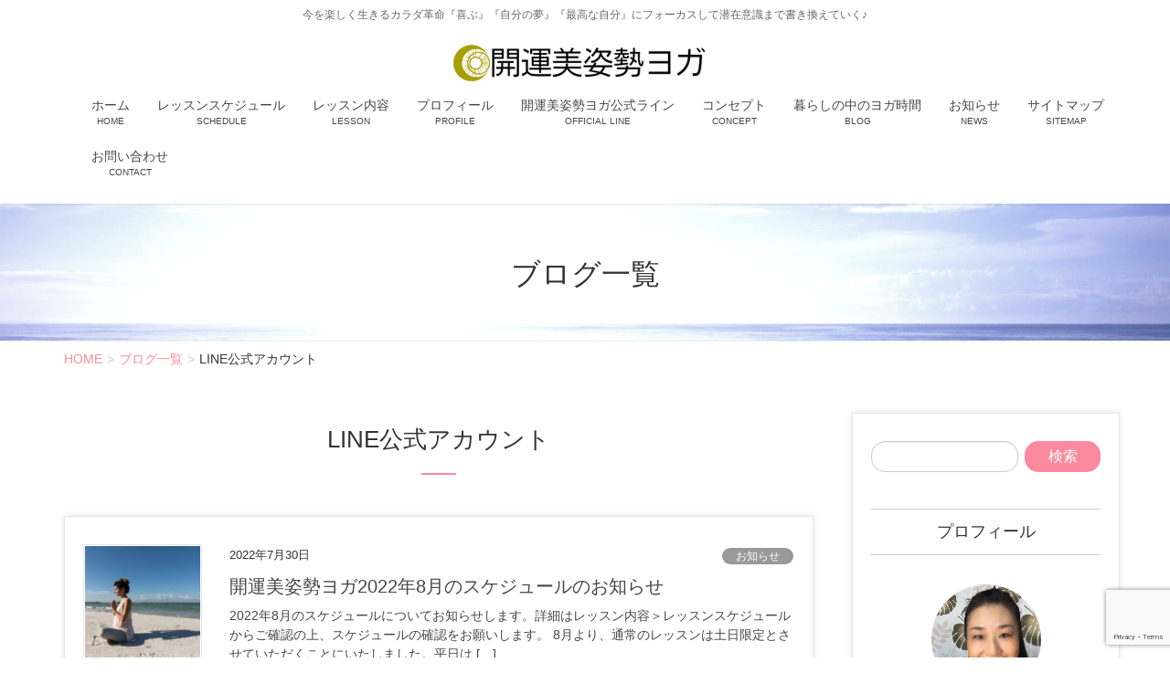

--- FILE ---
content_type: text/html; charset=UTF-8
request_url: https://ainabalanceyoga.com/tag/line%E5%85%AC%E5%BC%8F%E3%82%A2%E3%82%AB%E3%82%A6%E3%83%B3%E3%83%88
body_size: 15247
content:
<!DOCTYPE html>
<html lang="ja">
<head>
<meta charset="utf-8">
<meta http-equiv="X-UA-Compatible" content="IE=edge">
<meta name="viewport" content="width=device-width, initial-scale=1">

<title>LINE公式アカウント | Aina balance yoga / アイーナ バランス ヨガ</title>
<meta name='robots' content='max-image-preview:large' />
<link rel="alternate" type="application/rss+xml" title="Aina balance yoga / アイーナ バランス ヨガ &raquo; フィード" href="https://ainabalanceyoga.com/feed" />
<link rel="alternate" type="application/rss+xml" title="Aina balance yoga / アイーナ バランス ヨガ &raquo; コメントフィード" href="https://ainabalanceyoga.com/comments/feed" />
<link rel="alternate" type="application/rss+xml" title="Aina balance yoga / アイーナ バランス ヨガ &raquo; LINE公式アカウント タグのフィード" href="https://ainabalanceyoga.com/tag/line%e5%85%ac%e5%bc%8f%e3%82%a2%e3%82%ab%e3%82%a6%e3%83%b3%e3%83%88/feed" />
<meta name="description" content="LINE公式アカウント について Aina balance yoga / アイーナ バランス ヨガ 今を楽しく生きるカラダ革命『喜ぶ』『自分の夢』『最高な自分』にフォーカスして潜在意識まで書き換えていく♪" />		<!-- This site uses the Google Analytics by MonsterInsights plugin v9.4.1 - Using Analytics tracking - https://www.monsterinsights.com/ -->
		<!-- Note: MonsterInsights is not currently configured on this site. The site owner needs to authenticate with Google Analytics in the MonsterInsights settings panel. -->
					<!-- No tracking code set -->
				<!-- / Google Analytics by MonsterInsights -->
		<style id='wp-img-auto-sizes-contain-inline-css' type='text/css'>
img:is([sizes=auto i],[sizes^="auto," i]){contain-intrinsic-size:3000px 1500px}
/*# sourceURL=wp-img-auto-sizes-contain-inline-css */
</style>
<link rel='stylesheet' id='vkExUnit_common_style-css' href='https://ainabalanceyoga.com/wp-content/plugins/vk-all-in-one-expansion-unit/assets/css/vkExUnit_style.css?ver=9.107.1.1' type='text/css' media='all' />
<style id='vkExUnit_common_style-inline-css' type='text/css'>
:root {--ver_page_top_button_url:url(https://ainabalanceyoga.com/wp-content/plugins/vk-all-in-one-expansion-unit/assets/images/to-top-btn-icon.svg);}@font-face {font-weight: normal;font-style: normal;font-family: "vk_sns";src: url("https://ainabalanceyoga.com/wp-content/plugins/vk-all-in-one-expansion-unit/inc/sns/icons/fonts/vk_sns.eot?-bq20cj");src: url("https://ainabalanceyoga.com/wp-content/plugins/vk-all-in-one-expansion-unit/inc/sns/icons/fonts/vk_sns.eot?#iefix-bq20cj") format("embedded-opentype"),url("https://ainabalanceyoga.com/wp-content/plugins/vk-all-in-one-expansion-unit/inc/sns/icons/fonts/vk_sns.woff?-bq20cj") format("woff"),url("https://ainabalanceyoga.com/wp-content/plugins/vk-all-in-one-expansion-unit/inc/sns/icons/fonts/vk_sns.ttf?-bq20cj") format("truetype"),url("https://ainabalanceyoga.com/wp-content/plugins/vk-all-in-one-expansion-unit/inc/sns/icons/fonts/vk_sns.svg?-bq20cj#vk_sns") format("svg");}
.veu_promotion-alert__content--text {border: 1px solid rgba(0,0,0,0.125);padding: 0.5em 1em;border-radius: var(--vk-size-radius);margin-bottom: var(--vk-margin-block-bottom);font-size: 0.875rem;}/* Alert Content部分に段落タグを入れた場合に最後の段落の余白を0にする */.veu_promotion-alert__content--text p:last-of-type{margin-bottom:0;margin-top: 0;}
/*# sourceURL=vkExUnit_common_style-inline-css */
</style>
<style id='wp-emoji-styles-inline-css' type='text/css'>

	img.wp-smiley, img.emoji {
		display: inline !important;
		border: none !important;
		box-shadow: none !important;
		height: 1em !important;
		width: 1em !important;
		margin: 0 0.07em !important;
		vertical-align: -0.1em !important;
		background: none !important;
		padding: 0 !important;
	}
/*# sourceURL=wp-emoji-styles-inline-css */
</style>
<style id='wp-block-library-inline-css' type='text/css'>
:root{--wp-block-synced-color:#7a00df;--wp-block-synced-color--rgb:122,0,223;--wp-bound-block-color:var(--wp-block-synced-color);--wp-editor-canvas-background:#ddd;--wp-admin-theme-color:#007cba;--wp-admin-theme-color--rgb:0,124,186;--wp-admin-theme-color-darker-10:#006ba1;--wp-admin-theme-color-darker-10--rgb:0,107,160.5;--wp-admin-theme-color-darker-20:#005a87;--wp-admin-theme-color-darker-20--rgb:0,90,135;--wp-admin-border-width-focus:2px}@media (min-resolution:192dpi){:root{--wp-admin-border-width-focus:1.5px}}.wp-element-button{cursor:pointer}:root .has-very-light-gray-background-color{background-color:#eee}:root .has-very-dark-gray-background-color{background-color:#313131}:root .has-very-light-gray-color{color:#eee}:root .has-very-dark-gray-color{color:#313131}:root .has-vivid-green-cyan-to-vivid-cyan-blue-gradient-background{background:linear-gradient(135deg,#00d084,#0693e3)}:root .has-purple-crush-gradient-background{background:linear-gradient(135deg,#34e2e4,#4721fb 50%,#ab1dfe)}:root .has-hazy-dawn-gradient-background{background:linear-gradient(135deg,#faaca8,#dad0ec)}:root .has-subdued-olive-gradient-background{background:linear-gradient(135deg,#fafae1,#67a671)}:root .has-atomic-cream-gradient-background{background:linear-gradient(135deg,#fdd79a,#004a59)}:root .has-nightshade-gradient-background{background:linear-gradient(135deg,#330968,#31cdcf)}:root .has-midnight-gradient-background{background:linear-gradient(135deg,#020381,#2874fc)}:root{--wp--preset--font-size--normal:16px;--wp--preset--font-size--huge:42px}.has-regular-font-size{font-size:1em}.has-larger-font-size{font-size:2.625em}.has-normal-font-size{font-size:var(--wp--preset--font-size--normal)}.has-huge-font-size{font-size:var(--wp--preset--font-size--huge)}.has-text-align-center{text-align:center}.has-text-align-left{text-align:left}.has-text-align-right{text-align:right}.has-fit-text{white-space:nowrap!important}#end-resizable-editor-section{display:none}.aligncenter{clear:both}.items-justified-left{justify-content:flex-start}.items-justified-center{justify-content:center}.items-justified-right{justify-content:flex-end}.items-justified-space-between{justify-content:space-between}.screen-reader-text{border:0;clip-path:inset(50%);height:1px;margin:-1px;overflow:hidden;padding:0;position:absolute;width:1px;word-wrap:normal!important}.screen-reader-text:focus{background-color:#ddd;clip-path:none;color:#444;display:block;font-size:1em;height:auto;left:5px;line-height:normal;padding:15px 23px 14px;text-decoration:none;top:5px;width:auto;z-index:100000}html :where(.has-border-color){border-style:solid}html :where([style*=border-top-color]){border-top-style:solid}html :where([style*=border-right-color]){border-right-style:solid}html :where([style*=border-bottom-color]){border-bottom-style:solid}html :where([style*=border-left-color]){border-left-style:solid}html :where([style*=border-width]){border-style:solid}html :where([style*=border-top-width]){border-top-style:solid}html :where([style*=border-right-width]){border-right-style:solid}html :where([style*=border-bottom-width]){border-bottom-style:solid}html :where([style*=border-left-width]){border-left-style:solid}html :where(img[class*=wp-image-]){height:auto;max-width:100%}:where(figure){margin:0 0 1em}html :where(.is-position-sticky){--wp-admin--admin-bar--position-offset:var(--wp-admin--admin-bar--height,0px)}@media screen and (max-width:600px){html :where(.is-position-sticky){--wp-admin--admin-bar--position-offset:0px}}
/* VK Color Palettes */

/*# sourceURL=wp-block-library-inline-css */
</style><style id='wp-block-paragraph-inline-css' type='text/css'>
.is-small-text{font-size:.875em}.is-regular-text{font-size:1em}.is-large-text{font-size:2.25em}.is-larger-text{font-size:3em}.has-drop-cap:not(:focus):first-letter{float:left;font-size:8.4em;font-style:normal;font-weight:100;line-height:.68;margin:.05em .1em 0 0;text-transform:uppercase}body.rtl .has-drop-cap:not(:focus):first-letter{float:none;margin-left:.1em}p.has-drop-cap.has-background{overflow:hidden}:root :where(p.has-background){padding:1.25em 2.375em}:where(p.has-text-color:not(.has-link-color)) a{color:inherit}p.has-text-align-left[style*="writing-mode:vertical-lr"],p.has-text-align-right[style*="writing-mode:vertical-rl"]{rotate:180deg}
/*# sourceURL=https://ainabalanceyoga.com/wp-includes/blocks/paragraph/style.min.css */
</style>
<style id='global-styles-inline-css' type='text/css'>
:root{--wp--preset--aspect-ratio--square: 1;--wp--preset--aspect-ratio--4-3: 4/3;--wp--preset--aspect-ratio--3-4: 3/4;--wp--preset--aspect-ratio--3-2: 3/2;--wp--preset--aspect-ratio--2-3: 2/3;--wp--preset--aspect-ratio--16-9: 16/9;--wp--preset--aspect-ratio--9-16: 9/16;--wp--preset--color--black: #000000;--wp--preset--color--cyan-bluish-gray: #abb8c3;--wp--preset--color--white: #ffffff;--wp--preset--color--pale-pink: #f78da7;--wp--preset--color--vivid-red: #cf2e2e;--wp--preset--color--luminous-vivid-orange: #ff6900;--wp--preset--color--luminous-vivid-amber: #fcb900;--wp--preset--color--light-green-cyan: #7bdcb5;--wp--preset--color--vivid-green-cyan: #00d084;--wp--preset--color--pale-cyan-blue: #8ed1fc;--wp--preset--color--vivid-cyan-blue: #0693e3;--wp--preset--color--vivid-purple: #9b51e0;--wp--preset--gradient--vivid-cyan-blue-to-vivid-purple: linear-gradient(135deg,rgb(6,147,227) 0%,rgb(155,81,224) 100%);--wp--preset--gradient--light-green-cyan-to-vivid-green-cyan: linear-gradient(135deg,rgb(122,220,180) 0%,rgb(0,208,130) 100%);--wp--preset--gradient--luminous-vivid-amber-to-luminous-vivid-orange: linear-gradient(135deg,rgb(252,185,0) 0%,rgb(255,105,0) 100%);--wp--preset--gradient--luminous-vivid-orange-to-vivid-red: linear-gradient(135deg,rgb(255,105,0) 0%,rgb(207,46,46) 100%);--wp--preset--gradient--very-light-gray-to-cyan-bluish-gray: linear-gradient(135deg,rgb(238,238,238) 0%,rgb(169,184,195) 100%);--wp--preset--gradient--cool-to-warm-spectrum: linear-gradient(135deg,rgb(74,234,220) 0%,rgb(151,120,209) 20%,rgb(207,42,186) 40%,rgb(238,44,130) 60%,rgb(251,105,98) 80%,rgb(254,248,76) 100%);--wp--preset--gradient--blush-light-purple: linear-gradient(135deg,rgb(255,206,236) 0%,rgb(152,150,240) 100%);--wp--preset--gradient--blush-bordeaux: linear-gradient(135deg,rgb(254,205,165) 0%,rgb(254,45,45) 50%,rgb(107,0,62) 100%);--wp--preset--gradient--luminous-dusk: linear-gradient(135deg,rgb(255,203,112) 0%,rgb(199,81,192) 50%,rgb(65,88,208) 100%);--wp--preset--gradient--pale-ocean: linear-gradient(135deg,rgb(255,245,203) 0%,rgb(182,227,212) 50%,rgb(51,167,181) 100%);--wp--preset--gradient--electric-grass: linear-gradient(135deg,rgb(202,248,128) 0%,rgb(113,206,126) 100%);--wp--preset--gradient--midnight: linear-gradient(135deg,rgb(2,3,129) 0%,rgb(40,116,252) 100%);--wp--preset--font-size--small: 13px;--wp--preset--font-size--medium: 20px;--wp--preset--font-size--large: 36px;--wp--preset--font-size--x-large: 42px;--wp--preset--spacing--20: 0.44rem;--wp--preset--spacing--30: 0.67rem;--wp--preset--spacing--40: 1rem;--wp--preset--spacing--50: 1.5rem;--wp--preset--spacing--60: 2.25rem;--wp--preset--spacing--70: 3.38rem;--wp--preset--spacing--80: 5.06rem;--wp--preset--shadow--natural: 6px 6px 9px rgba(0, 0, 0, 0.2);--wp--preset--shadow--deep: 12px 12px 50px rgba(0, 0, 0, 0.4);--wp--preset--shadow--sharp: 6px 6px 0px rgba(0, 0, 0, 0.2);--wp--preset--shadow--outlined: 6px 6px 0px -3px rgb(255, 255, 255), 6px 6px rgb(0, 0, 0);--wp--preset--shadow--crisp: 6px 6px 0px rgb(0, 0, 0);}:where(.is-layout-flex){gap: 0.5em;}:where(.is-layout-grid){gap: 0.5em;}body .is-layout-flex{display: flex;}.is-layout-flex{flex-wrap: wrap;align-items: center;}.is-layout-flex > :is(*, div){margin: 0;}body .is-layout-grid{display: grid;}.is-layout-grid > :is(*, div){margin: 0;}:where(.wp-block-columns.is-layout-flex){gap: 2em;}:where(.wp-block-columns.is-layout-grid){gap: 2em;}:where(.wp-block-post-template.is-layout-flex){gap: 1.25em;}:where(.wp-block-post-template.is-layout-grid){gap: 1.25em;}.has-black-color{color: var(--wp--preset--color--black) !important;}.has-cyan-bluish-gray-color{color: var(--wp--preset--color--cyan-bluish-gray) !important;}.has-white-color{color: var(--wp--preset--color--white) !important;}.has-pale-pink-color{color: var(--wp--preset--color--pale-pink) !important;}.has-vivid-red-color{color: var(--wp--preset--color--vivid-red) !important;}.has-luminous-vivid-orange-color{color: var(--wp--preset--color--luminous-vivid-orange) !important;}.has-luminous-vivid-amber-color{color: var(--wp--preset--color--luminous-vivid-amber) !important;}.has-light-green-cyan-color{color: var(--wp--preset--color--light-green-cyan) !important;}.has-vivid-green-cyan-color{color: var(--wp--preset--color--vivid-green-cyan) !important;}.has-pale-cyan-blue-color{color: var(--wp--preset--color--pale-cyan-blue) !important;}.has-vivid-cyan-blue-color{color: var(--wp--preset--color--vivid-cyan-blue) !important;}.has-vivid-purple-color{color: var(--wp--preset--color--vivid-purple) !important;}.has-black-background-color{background-color: var(--wp--preset--color--black) !important;}.has-cyan-bluish-gray-background-color{background-color: var(--wp--preset--color--cyan-bluish-gray) !important;}.has-white-background-color{background-color: var(--wp--preset--color--white) !important;}.has-pale-pink-background-color{background-color: var(--wp--preset--color--pale-pink) !important;}.has-vivid-red-background-color{background-color: var(--wp--preset--color--vivid-red) !important;}.has-luminous-vivid-orange-background-color{background-color: var(--wp--preset--color--luminous-vivid-orange) !important;}.has-luminous-vivid-amber-background-color{background-color: var(--wp--preset--color--luminous-vivid-amber) !important;}.has-light-green-cyan-background-color{background-color: var(--wp--preset--color--light-green-cyan) !important;}.has-vivid-green-cyan-background-color{background-color: var(--wp--preset--color--vivid-green-cyan) !important;}.has-pale-cyan-blue-background-color{background-color: var(--wp--preset--color--pale-cyan-blue) !important;}.has-vivid-cyan-blue-background-color{background-color: var(--wp--preset--color--vivid-cyan-blue) !important;}.has-vivid-purple-background-color{background-color: var(--wp--preset--color--vivid-purple) !important;}.has-black-border-color{border-color: var(--wp--preset--color--black) !important;}.has-cyan-bluish-gray-border-color{border-color: var(--wp--preset--color--cyan-bluish-gray) !important;}.has-white-border-color{border-color: var(--wp--preset--color--white) !important;}.has-pale-pink-border-color{border-color: var(--wp--preset--color--pale-pink) !important;}.has-vivid-red-border-color{border-color: var(--wp--preset--color--vivid-red) !important;}.has-luminous-vivid-orange-border-color{border-color: var(--wp--preset--color--luminous-vivid-orange) !important;}.has-luminous-vivid-amber-border-color{border-color: var(--wp--preset--color--luminous-vivid-amber) !important;}.has-light-green-cyan-border-color{border-color: var(--wp--preset--color--light-green-cyan) !important;}.has-vivid-green-cyan-border-color{border-color: var(--wp--preset--color--vivid-green-cyan) !important;}.has-pale-cyan-blue-border-color{border-color: var(--wp--preset--color--pale-cyan-blue) !important;}.has-vivid-cyan-blue-border-color{border-color: var(--wp--preset--color--vivid-cyan-blue) !important;}.has-vivid-purple-border-color{border-color: var(--wp--preset--color--vivid-purple) !important;}.has-vivid-cyan-blue-to-vivid-purple-gradient-background{background: var(--wp--preset--gradient--vivid-cyan-blue-to-vivid-purple) !important;}.has-light-green-cyan-to-vivid-green-cyan-gradient-background{background: var(--wp--preset--gradient--light-green-cyan-to-vivid-green-cyan) !important;}.has-luminous-vivid-amber-to-luminous-vivid-orange-gradient-background{background: var(--wp--preset--gradient--luminous-vivid-amber-to-luminous-vivid-orange) !important;}.has-luminous-vivid-orange-to-vivid-red-gradient-background{background: var(--wp--preset--gradient--luminous-vivid-orange-to-vivid-red) !important;}.has-very-light-gray-to-cyan-bluish-gray-gradient-background{background: var(--wp--preset--gradient--very-light-gray-to-cyan-bluish-gray) !important;}.has-cool-to-warm-spectrum-gradient-background{background: var(--wp--preset--gradient--cool-to-warm-spectrum) !important;}.has-blush-light-purple-gradient-background{background: var(--wp--preset--gradient--blush-light-purple) !important;}.has-blush-bordeaux-gradient-background{background: var(--wp--preset--gradient--blush-bordeaux) !important;}.has-luminous-dusk-gradient-background{background: var(--wp--preset--gradient--luminous-dusk) !important;}.has-pale-ocean-gradient-background{background: var(--wp--preset--gradient--pale-ocean) !important;}.has-electric-grass-gradient-background{background: var(--wp--preset--gradient--electric-grass) !important;}.has-midnight-gradient-background{background: var(--wp--preset--gradient--midnight) !important;}.has-small-font-size{font-size: var(--wp--preset--font-size--small) !important;}.has-medium-font-size{font-size: var(--wp--preset--font-size--medium) !important;}.has-large-font-size{font-size: var(--wp--preset--font-size--large) !important;}.has-x-large-font-size{font-size: var(--wp--preset--font-size--x-large) !important;}
/*# sourceURL=global-styles-inline-css */
</style>

<style id='classic-theme-styles-inline-css' type='text/css'>
/*! This file is auto-generated */
.wp-block-button__link{color:#fff;background-color:#32373c;border-radius:9999px;box-shadow:none;text-decoration:none;padding:calc(.667em + 2px) calc(1.333em + 2px);font-size:1.125em}.wp-block-file__button{background:#32373c;color:#fff;text-decoration:none}
/*# sourceURL=/wp-includes/css/classic-themes.min.css */
</style>
<link rel='stylesheet' id='contact-form-7-css' href='https://ainabalanceyoga.com/wp-content/plugins/contact-form-7/includes/css/styles.css?ver=6.1.4' type='text/css' media='all' />
<link rel='stylesheet' id='vk-swiper-style-css' href='https://ainabalanceyoga.com/wp-content/plugins/vk-blocks-pro/vendor/vektor-inc/vk-swiper/src/assets/css/swiper-bundle.min.css?ver=9.3.2' type='text/css' media='all' />
<link rel='stylesheet' id='lightning-design-style-css' href='https://ainabalanceyoga.com/wp-content/plugins/lightning-skin-charm/bs3/css/style.css?ver=10.2.0' type='text/css' media='all' />
<style id='lightning-design-style-inline-css' type='text/css'>
/* page header */.page-header{text-align:center;background: url(https://ainabalanceyoga.com/wp-content/uploads/2019/03/header-bg.png) no-repeat 50% center;background-size: cover;}
/* Font switch */.navbar-brand.siteHeader_logo{ font-family:"游ゴシック Medium","Yu Gothic Medium","游ゴシック体",YuGothic,"ヒラギノ角ゴ ProN W3", Hiragino Kaku Gothic ProN,sans-serif;}.gMenu_name,.vk-mobile-nav .menu,.mobile-fix-nav-menu{ font-family:"游ゴシック Medium","Yu Gothic Medium","游ゴシック体",YuGothic,"ヒラギノ角ゴ ProN W3", Hiragino Kaku Gothic ProN,sans-serif;}.gMenu_description{ font-family:"游ゴシック Medium","Yu Gothic Medium","游ゴシック体",YuGothic,"ヒラギノ角ゴ ProN W3", Hiragino Kaku Gothic ProN,sans-serif;}h1,h2,h3,h4,h5,h6,dt,.page-header_pageTitle,.mainSection-title,.subSection-title,.veu_leadTxt,.lead{ font-family:"游ゴシック Medium","Yu Gothic Medium","游ゴシック体",YuGothic,"ヒラギノ角ゴ ProN W3", Hiragino Kaku Gothic ProN,sans-serif;}body{ font-family:"游ゴシック Medium","Yu Gothic Medium","游ゴシック体",YuGothic,"ヒラギノ角ゴ ProN W3", Hiragino Kaku Gothic ProN,sans-serif;}
/*# sourceURL=lightning-design-style-inline-css */
</style>
<link rel='stylesheet' id='veu-cta-css' href='https://ainabalanceyoga.com/wp-content/plugins/vk-all-in-one-expansion-unit/inc/call-to-action/package/assets/css/style.css?ver=9.107.1.1' type='text/css' media='all' />
<link rel='stylesheet' id='vk-blocks-build-css-css' href='https://ainabalanceyoga.com/wp-content/plugins/vk-blocks-pro/build/block-build.css?ver=1.62.0.0' type='text/css' media='all' />
<style id='vk-blocks-build-css-inline-css' type='text/css'>
:root {--vk_flow-arrow: url(https://ainabalanceyoga.com/wp-content/plugins/vk-blocks-pro/inc/vk-blocks/images/arrow_bottom.svg);--vk_image-mask-wave01: url(https://ainabalanceyoga.com/wp-content/plugins/vk-blocks-pro/inc/vk-blocks/images/wave01.svg);--vk_image-mask-wave02: url(https://ainabalanceyoga.com/wp-content/plugins/vk-blocks-pro/inc/vk-blocks/images/wave02.svg);--vk_image-mask-wave03: url(https://ainabalanceyoga.com/wp-content/plugins/vk-blocks-pro/inc/vk-blocks/images/wave03.svg);--vk_image-mask-wave04: url(https://ainabalanceyoga.com/wp-content/plugins/vk-blocks-pro/inc/vk-blocks/images/wave04.svg);}

	:root {

		--vk-balloon-border-width:1px;

		--vk-balloon-speech-offset:-12px;
	}
	
/*# sourceURL=vk-blocks-build-css-inline-css */
</style>
<link rel='stylesheet' id='lightning-common-style-css' href='https://ainabalanceyoga.com/wp-content/themes/lightning-pro/assets/css/common.css?ver=4.0.9' type='text/css' media='all' />
<link rel='stylesheet' id='lightning-theme-style-css' href='https://ainabalanceyoga.com/wp-content/themes/lightning-pro-child-sample/style.css?ver=4.0.9' type='text/css' media='all' />
<link rel='stylesheet' id='vk-media-posts-style-css' href='https://ainabalanceyoga.com/wp-content/themes/lightning-pro/inc/media-posts/package/css/media-posts.css?ver=1.2' type='text/css' media='all' />
<script type="text/javascript" src="https://ainabalanceyoga.com/wp-includes/js/jquery/jquery.min.js?ver=3.7.1" id="jquery-core-js"></script>
<script type="text/javascript" id="jquery-core-js-after">
/* <![CDATA[ */
jQuery(document).ready(function($){$(window).scroll(function () {var siteHeader_height = jQuery('.siteHeader').outerHeight();var scroll = $(this).scrollTop();if ($(this).scrollTop() > siteHeader_height) {$('body').addClass('header_scrolled');} else {$('body').removeClass('header_scrolled');}});});
//# sourceURL=jquery-core-js-after
/* ]]> */
</script>
<script type="text/javascript" src="https://ainabalanceyoga.com/wp-includes/js/jquery/jquery-migrate.min.js?ver=3.4.1" id="jquery-migrate-js"></script>
<link rel="https://api.w.org/" href="https://ainabalanceyoga.com/wp-json/" /><link rel="alternate" title="JSON" type="application/json" href="https://ainabalanceyoga.com/wp-json/wp/v2/tags/359" /><link rel="EditURI" type="application/rsd+xml" title="RSD" href="https://ainabalanceyoga.com/xmlrpc.php?rsd" />
<meta name="generator" content="WordPress 6.9" />
<style id="lightning-color-custom-for-plugins" type="text/css">/* ltg theme common */.color_key_bg,.color_key_bg_hover:hover{background-color: #fb8a9e;}.color_key_txt,.color_key_txt_hover:hover{color: #fb8a9e;}.color_key_border,.color_key_border_hover:hover{border-color: #fb8a9e;}.color_key_dark_bg,.color_key_dark_bg_hover:hover{background-color: #f56177;}.color_key_dark_txt,.color_key_dark_txt_hover:hover{color: #f56177;}.color_key_dark_border,.color_key_dark_border_hover:hover{border-color: #f56177;}</style><style>h1.entry-title:first-letter, .single h1.entry-title:first-letter { color:inherit; }
h1.entry-title:hover:first-letter { color:inherit }
h1.entry-title:hover a{ color:#fb8a9e!important; }
.menuBtn:hover, .menuBtn:active, .menuBtn:focus{ background-color:#fb8a9e; color: #fff; border-color:#fb8a9e; }.btn-default:focus, .btn-primary:focus { background-color:#fb8a9e; color: #fff; border-color: #d9d9d9; }ul.page-numbers li span.page-numbers.current,.page-link dl .post-page-numbers.current{ background-color:#fb8a9e }.entry-body h1:after, .entry-body h2:after, body:not(.home) .entry-title:after, .widget_ltg_adv_post_list .entry-title:after{ border-top: solid 2px #fb8a9e; }@media (min-width: 769px){ul.gMenu > .current_page_item > a{ border-bottom: solid 1px #fb8a9e; }}@media (max-width: 991px){ul.gMenu .current_page_item > a{ color : #fb8a9e; }}.mainSection .archive-header h1:after{ border-top : solid 2px #fb8a9e; }.mainSection .veu_postList.pt_0 .postList_body .postList_terms a:hover{ color: #fb8a9e; }.mainSection .veu_postList.pt_0 .postList_body .postList_terms:after{ border-top: solid 1px #fb8a9e; }.media .postList_body .media-heading a:hover{ color: #fb8a9e; }.nav > li a:hover{ color: #fb8a9e; }.widget_nav_menu ul li a:hover, .widget_archive ul li a:hover, .widget_categories ul li a:hover, .widget_recent_entries ul li a:hover{ color: #fb8a9e; }.pager li > a:hover, .pager li > a:focus{ background-color: #fb8a9e; color: #fff; }.page_top_btn { background-color:#fb8a9e; box-shadow: 0 0 0 1px rgba(255,255,255,.8), 0 0 0 2px #fb8a9e;}</style>
<!-- [ lightning skin charm style ] -->
<style>
.page-header_pageTitle{ text-shadow: none; }
</style>
<!-- [ lightning skin charm style end ] -->
<style type="text/css">.broken_link, a.broken_link {
	text-decoration: line-through;
}</style><style id="lightning-common-style-custom" type="text/css">/* ltg common custom */ .bbp-submit-wrapper .button.submit,.woocommerce a.button.alt:hover,.woocommerce-product-search button:hover,.woocommerce button.button.alt { background-color:#f56177 ; }.bbp-submit-wrapper .button.submit:hover,.woocommerce a.button.alt,.woocommerce-product-search button,.woocommerce button.button.alt:hover { background-color:#fb8a9e ; }.woocommerce ul.product_list_widget li a:hover img { border-color:#fb8a9e; }.veu_color_txt_key { color:#f56177 ; }.veu_color_bg_key { background-color:#f56177 ; }.veu_color_border_key { border-color:#f56177 ; }.btn-default { border-color:#fb8a9e;color:#fb8a9e;}.btn-default:focus,.btn-default:hover { border-color:#fb8a9e;background-color: #fb8a9e; }.btn-primary { background-color:#fb8a9e;border-color:#f56177; }.btn-primary:focus,.btn-primary:hover { background-color:#f56177;border-color:#fb8a9e; }</style><!-- [ VK All in One Expansion Unit OGP ] -->
<meta property="og:site_name" content="Aina balance yoga / アイーナ バランス ヨガ" />
<meta property="og:url" content="https://ainabalanceyoga.com/2002" />
<meta property="og:title" content="LINE公式アカウント | Aina balance yoga / アイーナ バランス ヨガ" />
<meta property="og:description" content="LINE公式アカウント について Aina balance yoga / アイーナ バランス ヨガ 今を楽しく生きるカラダ革命『喜ぶ』『自分の夢』『最高な自分』にフォーカスして潜在意識まで書き換えていく♪" />
<meta property="og:type" content="article" />
<!-- [ / VK All in One Expansion Unit OGP ] -->
<!-- [ VK All in One Expansion Unit twitter card ] -->
<meta name="twitter:card" content="summary_large_image">
<meta name="twitter:description" content="LINE公式アカウント について Aina balance yoga / アイーナ バランス ヨガ 今を楽しく生きるカラダ革命『喜ぶ』『自分の夢』『最高な自分』にフォーカスして潜在意識まで書き換えていく♪">
<meta name="twitter:title" content="LINE公式アカウント | Aina balance yoga / アイーナ バランス ヨガ">
<meta name="twitter:url" content="https://ainabalanceyoga.com/2002">
	<meta name="twitter:domain" content="ainabalanceyoga.com">
	<!-- [ / VK All in One Expansion Unit twitter card ] -->
	<link rel="icon" href="https://ainabalanceyoga.com/wp-content/uploads/2024/05/cropped-sky-165094_640-1-32x32.jpg" sizes="32x32" />
<link rel="icon" href="https://ainabalanceyoga.com/wp-content/uploads/2024/05/cropped-sky-165094_640-1-192x192.jpg" sizes="192x192" />
<link rel="apple-touch-icon" href="https://ainabalanceyoga.com/wp-content/uploads/2024/05/cropped-sky-165094_640-1-180x180.jpg" />
<meta name="msapplication-TileImage" content="https://ainabalanceyoga.com/wp-content/uploads/2024/05/cropped-sky-165094_640-1-270x270.jpg" />
<style type="text/css">
a { color:#fb8a9e; }
a:hover { color:#f56177; }
</style>

</head>
<body class="archive tag tag-line tag-359 wp-theme-lightning-pro wp-child-theme-lightning-pro-child-sample vk-blocks sidebar-fix device-pc">
<a class="skip-link screen-reader-text" href="#main">コンテンツに移動</a>
<a class="skip-link screen-reader-text" href="#main">ナビゲーションに移動</a>
<header class="navbar siteHeader">
	<div class="container description_wrap"><p class="head_description">今を楽しく生きるカラダ革命『喜ぶ』『自分の夢』『最高な自分』にフォーカスして潜在意識まで書き換えていく♪</p></div>	<div class="container siteHeadContainer">
		<div class="navbar-header">
						<p class="navbar-brand siteHeader_logo">
			<a href="https://ainabalanceyoga.com/">
				<span><img src="https://ainabalanceyoga.com/wp-content/uploads/2021/09/0b243d63391283c0dc67034271bda76a.png" alt="Aina balance yoga / アイーナ バランス ヨガ" /></span>
			</a>
			</p>
								</div>

		<div id="gMenu_outer" class="gMenu_outer"><nav class="menu-%e5%87%ba%e5%bc%b5%e3%83%a8%e3%82%ac%e6%89%80%e5%9c%a8%e5%9c%b0%e3%81%ae%e3%81%94%e6%a1%88%e5%86%85-container"><ul id="menu-%e5%87%ba%e5%bc%b5%e3%83%a8%e3%82%ac%e6%89%80%e5%9c%a8%e5%9c%b0%e3%81%ae%e3%81%94%e6%a1%88%e5%86%85" class="menu nav gMenu"><li id="menu-item-65" class="menu-item menu-item-type-custom menu-item-object-custom menu-item-home"><a href="https://ainabalanceyoga.com"><strong class="gMenu_name">ホーム</strong><span class="gMenu_description">HOME</span></a></li>
<li id="menu-item-1851" class="menu-item menu-item-type-post_type menu-item-object-page"><a href="https://ainabalanceyoga.com/schedule"><strong class="gMenu_name">レッスンスケジュール</strong><span class="gMenu_description">SCHEDULE</span></a></li>
<li id="menu-item-108" class="menu-item menu-item-type-post_type menu-item-object-page menu-item-has-children"><a href="https://ainabalanceyoga.com/lesson"><strong class="gMenu_name">レッスン内容</strong><span class="gMenu_description">LESSON</span></a>
<ul class="sub-menu">
	<li id="menu-item-1198" class="menu-item menu-item-type-post_type menu-item-object-page menu-item-has-children"><a href="https://ainabalanceyoga.com/lesson/%e7%be%8e%e5%a7%bf%e5%8b%a2%e3%83%a8%e3%82%ac%e3%80%80%e3%82%aa%e3%83%b3%e3%83%a9%e3%82%a4%e3%83%b3%e3%83%ac%e3%83%83%e3%82%b9%e3%83%b3%e3%81%ae%e5%8f%82%e5%8a%a0%e6%96%b9%e6%b3%95%e3%81%ab%e3%81%a4">開運美姿勢ヨガ　オンラインレッスンの参加方法</a>
	<ul class="sub-menu">
		<li id="menu-item-1219" class="menu-item menu-item-type-post_type menu-item-object-page"><a href="https://ainabalanceyoga.com/%e3%82%aa%e3%83%b3%e3%83%a9%e3%82%a4%e3%83%b3%e3%83%ac%e3%83%83%e3%82%b9%e3%83%b3%e3%83%81%e3%82%b1%e3%83%83%e3%83%88%e3%81%ae%e8%b3%bc%e5%85%a5%e6%96%b9%e6%b3%95">オンラインレッスンチケットの購入方法</a></li>
	</ul>
</li>
	<li id="menu-item-2105" class="menu-item menu-item-type-post_type menu-item-object-page"><a href="https://ainabalanceyoga.com/%e5%87%ba%e5%bc%b5%e3%83%a8%e3%82%ac%e3%83%ac%e3%83%83%e3%82%b9%e3%83%b3%e3%81%ae%e3%81%94%e6%a1%88%e5%86%85">出張ヨガレッスンのご案内</a></li>
</ul>
</li>
<li id="menu-item-58" class="menu-item menu-item-type-post_type menu-item-object-page"><a href="https://ainabalanceyoga.com/profile"><strong class="gMenu_name">プロフィール</strong><span class="gMenu_description">PROFILE</span></a></li>
<li id="menu-item-1628" class="menu-item menu-item-type-post_type menu-item-object-page"><a href="https://ainabalanceyoga.com/%e9%96%8b%e9%81%8b%e7%be%8e%e5%a7%bf%e5%8b%a2%e3%83%a8%e3%82%ac%e5%85%ac%e5%bc%8f%e3%83%a9%e3%82%a4%e3%83%b3%e7%99%bb%e9%8c%b2%e6%96%b9%e6%b3%95"><strong class="gMenu_name">開運美姿勢ヨガ公式ライン</strong><span class="gMenu_description">OFFICIAL LINE</span></a></li>
<li id="menu-item-59" class="menu-item menu-item-type-post_type menu-item-object-page"><a href="https://ainabalanceyoga.com/concept"><strong class="gMenu_name">コンセプト</strong><span class="gMenu_description">CONCEPT</span></a></li>
<li id="menu-item-368" class="menu-item menu-item-type-post_type menu-item-object-page current_page_parent menu-item-has-children current-menu-ancestor"><a href="https://ainabalanceyoga.com/blog"><strong class="gMenu_name">暮らしの中のヨガ時間</strong><span class="gMenu_description">BLOG</span></a>
<ul class="sub-menu">
	<li id="menu-item-724" class="menu-item menu-item-type-taxonomy menu-item-object-category"><a href="https://ainabalanceyoga.com/category/beautifullstyle/wellness">美容・健康＊Wellness＊</a></li>
	<li id="menu-item-725" class="menu-item menu-item-type-taxonomy menu-item-object-category"><a href="https://ainabalanceyoga.com/category/beautifullstyle/lifestyle">暮らし＊Life style＊</a></li>
	<li id="menu-item-726" class="menu-item menu-item-type-taxonomy menu-item-object-category"><a href="https://ainabalanceyoga.com/category/beautifullstyle/foods">食べもの＊Foods＊</a></li>
</ul>
</li>
<li id="menu-item-251" class="menu-item menu-item-type-taxonomy menu-item-object-category"><a href="https://ainabalanceyoga.com/category/info"><strong class="gMenu_name">お知らせ</strong><span class="gMenu_description">NEWS</span></a></li>
<li id="menu-item-734" class="menu-item menu-item-type-post_type menu-item-object-page"><a href="https://ainabalanceyoga.com/sitemap"><strong class="gMenu_name">サイトマップ</strong><span class="gMenu_description">SITEMAP</span></a></li>
<li id="menu-item-63" class="menu-item menu-item-type-post_type menu-item-object-page"><a href="https://ainabalanceyoga.com/contact"><strong class="gMenu_name">お問い合わせ</strong><span class="gMenu_description">CONTACT</span></a></li>
</ul></nav></div>	</div>
	</header>

<div class="section page-header"><div class="container"><div class="row"><div class="col-md-12">
<div class="page-header_pageTitle">
ブログ一覧</div>
</div></div></div></div><!-- [ /.page-header ] -->
<!-- [ .breadSection ] -->
<div class="section breadSection">
<div class="container">
<div class="row">
<ol class="breadcrumb" itemtype="http://schema.org/BreadcrumbList"><li id="panHome" itemprop="itemListElement" itemscope itemtype="http://schema.org/ListItem"><a itemprop="item" href="https://ainabalanceyoga.com/"><span itemprop="name"><i class="fa fa-home"></i> HOME</span></a></li><li itemprop="itemListElement" itemscope itemtype="http://schema.org/ListItem"><a itemprop="item" href="https://ainabalanceyoga.com/blog"><span itemprop="name">ブログ一覧</span></a></li><li><span>LINE公式アカウント</span></li></ol>
</div>
</div>
</div>
<!-- [ /.breadSection ] -->
<div class="section siteContent">
<div class="container">
<div class="row">
<div class="col-md-8 mainSection" id="main" role="main">

	<header class="archive-header"><h1>LINE公式アカウント</h1></header>
<div class="postList">


	
		<article class="media">
<div id="post-2002" class="post-2002 post type-post status-publish format-standard has-post-thumbnail hentry category-info tag-line tag-77 tag-511 tag-550 tag-706 tag-31 tag-27 tag-273 tag-296">
		<div class="media-left postList_thumbnail">
		<a href="https://ainabalanceyoga.com/2002">
		<img width="150" height="150" src="https://ainabalanceyoga.com/wp-content/uploads/2022/07/amelia-bartlett-45IxHIky6xM-unsplash-2-150x150.jpg" class="media-object wp-post-image" alt="" decoding="async" />		</a>
	</div>
		<div class="media-body">
		<div class="entry-meta">


<span class="published entry-meta_items">2022年7月30日</span>

<span class="entry-meta_items entry-meta_updated">/ 最終更新日 : <span class="updated">2022年7月30日</span></span>


	
	<span class="vcard author entry-meta_items entry-meta_items_author"><span class="fn">hiro</span></span>



<span class="entry-meta_items entry-meta_items_term"><a href="https://ainabalanceyoga.com/category/info" class="btn btn-xs btn-primary entry-meta_items_term_button" style="background-color:#999999;border:none;">お知らせ</a></span>
</div>
		<h1 class="media-heading entry-title"><a href="https://ainabalanceyoga.com/2002">開運美姿勢ヨガ2022年8月のスケジュールのお知らせ</a></h1>
		<a href="https://ainabalanceyoga.com/2002" class="media-body_excerpt"><p>2022年8月のスケジュールについてお知らせします。詳細はレッスン内容＞レッスンスケジュールからご確認の上、スケジュールの確認をお願いします。 8月より、通常のレッスンは土日限定とさせていただくことにいたしました。平日は [&hellip;]</p>
</a>
	</div>
</div>
</article>
<article class="media">
<div id="post-1564" class="post-1564 post type-post status-publish format-standard has-post-thumbnail hentry category-info tag-358 tag-line tag-361 tag-31 tag-360 tag-295 tag-296">
		<div class="media-left postList_thumbnail">
		<a href="https://ainabalanceyoga.com/1564">
		<img width="150" height="150" src="https://ainabalanceyoga.com/wp-content/uploads/2021/04/4778624_s-150x150.jpg" class="media-object wp-post-image" alt="" decoding="async" />		</a>
	</div>
		<div class="media-body">
		<div class="entry-meta">


<span class="published entry-meta_items">2021年4月25日</span>

<span class="entry-meta_items entry-meta_updated">/ 最終更新日 : <span class="updated">2021年4月25日</span></span>


	
	<span class="vcard author entry-meta_items entry-meta_items_author"><span class="fn">hiro</span></span>



<span class="entry-meta_items entry-meta_items_term"><a href="https://ainabalanceyoga.com/category/info" class="btn btn-xs btn-primary entry-meta_items_term_button" style="background-color:#999999;border:none;">お知らせ</a></span>
</div>
		<h1 class="media-heading entry-title"><a href="https://ainabalanceyoga.com/1564">開運美姿勢ヨガ2021年5月のスケジュール</a></h1>
		<a href="https://ainabalanceyoga.com/1564" class="media-body_excerpt"><p>2021年5月のスケジュールが決まりましたので、レッスン内容＞レッスンスケジュールからご確認の上、レッスンの予約をお願いします。メンバー登録は無料です。次回のレッスン予約もひと手間省くことができますので是非ご利用ください [&hellip;]</p>
</a>
	</div>
</div>
</article>

	
	
	
</div><!-- [ /.postList ] -->

</div><!-- [ /.mainSection ] -->

	<div class="col-md-3 col-md-offset-1 subSection sideSection">
	<aside class="widget widget_search" id="search-3"><form role="search" method="get" id="searchform" class="searchform" action="https://ainabalanceyoga.com/">
				<div>
					<label class="screen-reader-text" for="s">検索:</label>
					<input type="text" value="" name="s" id="s" />
					<input type="submit" id="searchsubmit" value="検索" />
				</div>
			</form></aside><aside class="widget widget_wp_widget_vkexunit_profile" id="wp_widget_vkexunit_profile-2">
<div class="veu_profile">
<h1 class="widget-title subSection-title">プロフィール</h1><div class="profile" >
		<div class="media_outer media_round media_center" style="background:url(https://ainabalanceyoga.com/wp-content/uploads/2019/03/hiroe01-e1553562387647.jpeg) no-repeat 50% center;background-size: cover;"><img class="profile_media" src="https://ainabalanceyoga.com/wp-content/uploads/2019/03/hiroe01-e1553562387647.jpeg" alt="hiroe01" /></div><p class="profile_text">開運美姿勢ヨガ講師<br />
永松 洋枝（ながまつ ひろえ）<br />
<br />
◆保有資格◆<br />
リンパドレナージュセラピスト<br />
アロマセラピーアドバイザー<br />
カラーセラピスト＆コーディネーター<br />
YOGA100TT修了<br />
全米YOGAアライアンスRYT200習得<br />
<br />
<br />
<a href="https://ainabalanceyoga.com/profile" rel="noopener noreferrer"><b>⇒詳しいプロフィール</b></a></p>

</div>
<!-- / .site-profile -->
</div>
		</aside><aside class="widget widget_vkexunit_button" id="vkexunit_button-2">		<div class="veu_button">
			<a class="btn btn-block btn-success btn-lg" href="https://ainabalanceyoga.com/schedule" target="_blank">
			<span class="button_mainText">

			レッスン予約<i class="far fa-calendar-alt font_icon"></i>
			</span>
						</a>
		</div>
				</aside>				<aside class="widget widget_wp_widget_vk_taxonomy_list" id="wp_widget_vk_taxonomy_list-2">		<div class="sideWidget widget_taxonomies widget_nav_menu">
			<h1 class="widget-title subSection-title">カテゴリー</h1>			<ul class="localNavi">

					<li class="cat-item cat-item-1"><a href="https://ainabalanceyoga.com/category/info">お知らせ</a>
</li>
	<li class="cat-item cat-item-6"><a href="https://ainabalanceyoga.com/category/blog">ブログ</a>
</li>
	<li class="cat-item cat-item-14"><a href="https://ainabalanceyoga.com/category/beautifullstyle">暮らしの中のヨガ時間</a>
<ul class='children'>
	<li class="cat-item cat-item-9"><a href="https://ainabalanceyoga.com/category/beautifullstyle/lifestyle">暮らし＊Life style＊</a>
</li>
	<li class="cat-item cat-item-10"><a href="https://ainabalanceyoga.com/category/beautifullstyle/wellness">美容・健康＊Wellness＊</a>
</li>
	<li class="cat-item cat-item-8"><a href="https://ainabalanceyoga.com/category/beautifullstyle/foods">食べもの＊Foods＊</a>
</li>
</ul>
</li>
	<li class="cat-item cat-item-4"><a href="https://ainabalanceyoga.com/category/idea">考え・ポリシー</a>
</li>
			</ul>
		</div>
		</aside>		

<aside class="widget">
<h1 class="subSection-title">最近の投稿</h1>

  <div class="media">

	
	  <div class="media-left postList_thumbnail">
		<a href="https://ainabalanceyoga.com/2219">
		<img width="150" height="150" src="https://ainabalanceyoga.com/wp-content/uploads/2025/02/woman-591576_640-150x150.jpg" class="attachment-thumbnail size-thumbnail wp-post-image" alt="" decoding="async" loading="lazy" />		</a>
	  </div>

	
	<div class="media-body">
	  <h4 class="media-heading"><a href="https://ainabalanceyoga.com/2219">スタジオ休講のお知らせとご案内</a></h4>
	  <div class="published entry-meta_items">2025年2月10日</div>
	</div>
  </div>


  <div class="media">

	
	  <div class="media-left postList_thumbnail">
		<a href="https://ainabalanceyoga.com/2213">
		<img width="150" height="150" src="https://ainabalanceyoga.com/wp-content/uploads/2024/05/sky-165094_640-1-150x150.jpg" class="attachment-thumbnail size-thumbnail wp-post-image" alt="" decoding="async" loading="lazy" />		</a>
	  </div>

	
	<div class="media-body">
	  <h4 class="media-heading"><a href="https://ainabalanceyoga.com/2213">風の時代に運気を開くために、何をすべきか</a></h4>
	  <div class="published entry-meta_items">2024年5月27日</div>
	</div>
  </div>


  <div class="media">

	
	  <div class="media-left postList_thumbnail">
		<a href="https://ainabalanceyoga.com/2205">
		<img width="150" height="150" src="https://ainabalanceyoga.com/wp-content/uploads/2024/05/waranont-joe-ueQio-GWOmw-unsplash-150x150.jpg" class="attachment-thumbnail size-thumbnail wp-post-image" alt="" decoding="async" loading="lazy" />		</a>
	  </div>

	
	<div class="media-body">
	  <h4 class="media-heading"><a href="https://ainabalanceyoga.com/2205">ポジティブ思考はいいことだらけ</a></h4>
	  <div class="published entry-meta_items">2024年5月15日</div>
	</div>
  </div>


  <div class="media">

	
	  <div class="media-left postList_thumbnail">
		<a href="https://ainabalanceyoga.com/2122">
		<img width="150" height="150" src="https://ainabalanceyoga.com/wp-content/uploads/2023/08/william-farlow-IevaZPwq0mw-unsplash-1-150x150.jpg" class="attachment-thumbnail size-thumbnail wp-post-image" alt="" decoding="async" loading="lazy" />		</a>
	  </div>

	
	<div class="media-body">
	  <h4 class="media-heading"><a href="https://ainabalanceyoga.com/2122">季節の変わり目を乗り切る強い身体を手に入れる</a></h4>
	  <div class="published entry-meta_items">2023年8月22日</div>
	</div>
  </div>


  <div class="media">

	
	  <div class="media-left postList_thumbnail">
		<a href="https://ainabalanceyoga.com/2111">
		<img width="150" height="150" src="https://ainabalanceyoga.com/wp-content/uploads/2023/07/mostafa-saeed-jM9ptIVehl8-unsplash-150x150.jpg" class="attachment-thumbnail size-thumbnail wp-post-image" alt="" decoding="async" loading="lazy" />		</a>
	  </div>

	
	<div class="media-body">
	  <h4 class="media-heading"><a href="https://ainabalanceyoga.com/2111">『正解』なんてない！今の自分にとって大切なこと</a></h4>
	  <div class="published entry-meta_items">2023年7月2日</div>
	</div>
  </div>


  <div class="media">

	
	  <div class="media-left postList_thumbnail">
		<a href="https://ainabalanceyoga.com/2061">
		<img width="150" height="150" src="https://ainabalanceyoga.com/wp-content/uploads/2023/03/501ac8d81279437de053ae5eba299c47-150x150.jpg" class="attachment-thumbnail size-thumbnail wp-post-image" alt="" decoding="async" loading="lazy" />		</a>
	  </div>

	
	<div class="media-body">
	  <h4 class="media-heading"><a href="https://ainabalanceyoga.com/2061">ひとりひとりの、それぞれのヨガで五感を緩める幸せを</a></h4>
	  <div class="published entry-meta_items">2023年3月30日</div>
	</div>
  </div>


  <div class="media">

	
	  <div class="media-left postList_thumbnail">
		<a href="https://ainabalanceyoga.com/2049">
		<img width="150" height="150" src="https://ainabalanceyoga.com/wp-content/uploads/2022/12/yoga-1812695_640-150x150.jpg" class="attachment-thumbnail size-thumbnail wp-post-image" alt="" decoding="async" loading="lazy" />		</a>
	  </div>

	
	<div class="media-body">
	  <h4 class="media-heading"><a href="https://ainabalanceyoga.com/2049">老化を遠ざけるために今したいこと</a></h4>
	  <div class="published entry-meta_items">2022年12月14日</div>
	</div>
  </div>


  <div class="media">

	
	  <div class="media-left postList_thumbnail">
		<a href="https://ainabalanceyoga.com/2026">
		<img width="150" height="150" src="https://ainabalanceyoga.com/wp-content/uploads/2022/11/20221108_1-150x150.jpg" class="attachment-thumbnail size-thumbnail wp-post-image" alt="" decoding="async" loading="lazy" />		</a>
	  </div>

	
	<div class="media-body">
	  <h4 class="media-heading"><a href="https://ainabalanceyoga.com/2026">今日から始める2023年に向けて自分を整えること</a></h4>
	  <div class="published entry-meta_items">2022年11月8日</div>
	</div>
  </div>


  <div class="media">

	
	  <div class="media-left postList_thumbnail">
		<a href="https://ainabalanceyoga.com/2010">
		<img width="150" height="150" src="https://ainabalanceyoga.com/wp-content/uploads/2022/10/priscilla-du-preez-zeqWK0n5PNM-unsplash-150x150.jpg" class="attachment-thumbnail size-thumbnail wp-post-image" alt="" decoding="async" loading="lazy" />		</a>
	  </div>

	
	<div class="media-body">
	  <h4 class="media-heading"><a href="https://ainabalanceyoga.com/2010">なぜ、自分は幸せではないと感じるのか</a></h4>
	  <div class="published entry-meta_items">2022年10月5日</div>
	</div>
  </div>


  <div class="media">

	
	  <div class="media-left postList_thumbnail">
		<a href="https://ainabalanceyoga.com/2007">
		<img width="150" height="150" src="https://ainabalanceyoga.com/wp-content/uploads/2022/09/tim-foster-3wAPJB57w6s-unsplash-150x150.jpg" class="attachment-thumbnail size-thumbnail wp-post-image" alt="" decoding="async" loading="lazy" />		</a>
	  </div>

	
	<div class="media-body">
	  <h4 class="media-heading"><a href="https://ainabalanceyoga.com/2007">開運美姿勢ヨガ2022年10月のスケジュールのお知らせ</a></h4>
	  <div class="published entry-meta_items">2022年9月29日</div>
	</div>
  </div>

</aside>

<aside class="widget widget_categories widget_link_list">
<nav class="localNav">
<h1 class="subSection-title">カテゴリー</h1>
<ul>
		<li class="cat-item cat-item-1"><a href="https://ainabalanceyoga.com/category/info">お知らせ</a>
</li>
	<li class="cat-item cat-item-6"><a href="https://ainabalanceyoga.com/category/blog">ブログ</a>
</li>
	<li class="cat-item cat-item-14"><a href="https://ainabalanceyoga.com/category/beautifullstyle">暮らしの中のヨガ時間</a>
<ul class='children'>
	<li class="cat-item cat-item-9"><a href="https://ainabalanceyoga.com/category/beautifullstyle/lifestyle">暮らし＊Life style＊</a>
</li>
	<li class="cat-item cat-item-10"><a href="https://ainabalanceyoga.com/category/beautifullstyle/wellness">美容・健康＊Wellness＊</a>
</li>
	<li class="cat-item cat-item-8"><a href="https://ainabalanceyoga.com/category/beautifullstyle/foods">食べもの＊Foods＊</a>
</li>
</ul>
</li>
	<li class="cat-item cat-item-4"><a href="https://ainabalanceyoga.com/category/idea">考え・ポリシー</a>
</li>
</ul>
</nav>
</aside>

<aside class="widget widget_archive widget_link_list">
<nav class="localNav">
<h1 class="subSection-title">アーカイブ</h1>
<ul>
		<li><a href='https://ainabalanceyoga.com/date/2025/02'>2025年2月</a></li>
	<li><a href='https://ainabalanceyoga.com/date/2024/05'>2024年5月</a></li>
	<li><a href='https://ainabalanceyoga.com/date/2023/08'>2023年8月</a></li>
	<li><a href='https://ainabalanceyoga.com/date/2023/07'>2023年7月</a></li>
	<li><a href='https://ainabalanceyoga.com/date/2023/03'>2023年3月</a></li>
	<li><a href='https://ainabalanceyoga.com/date/2022/12'>2022年12月</a></li>
	<li><a href='https://ainabalanceyoga.com/date/2022/11'>2022年11月</a></li>
	<li><a href='https://ainabalanceyoga.com/date/2022/10'>2022年10月</a></li>
	<li><a href='https://ainabalanceyoga.com/date/2022/09'>2022年9月</a></li>
	<li><a href='https://ainabalanceyoga.com/date/2022/07'>2022年7月</a></li>
	<li><a href='https://ainabalanceyoga.com/date/2022/06'>2022年6月</a></li>
	<li><a href='https://ainabalanceyoga.com/date/2022/05'>2022年5月</a></li>
	<li><a href='https://ainabalanceyoga.com/date/2022/03'>2022年3月</a></li>
	<li><a href='https://ainabalanceyoga.com/date/2021/12'>2021年12月</a></li>
	<li><a href='https://ainabalanceyoga.com/date/2021/11'>2021年11月</a></li>
	<li><a href='https://ainabalanceyoga.com/date/2021/10'>2021年10月</a></li>
	<li><a href='https://ainabalanceyoga.com/date/2021/09'>2021年9月</a></li>
	<li><a href='https://ainabalanceyoga.com/date/2021/08'>2021年8月</a></li>
	<li><a href='https://ainabalanceyoga.com/date/2021/07'>2021年7月</a></li>
	<li><a href='https://ainabalanceyoga.com/date/2021/06'>2021年6月</a></li>
	<li><a href='https://ainabalanceyoga.com/date/2021/05'>2021年5月</a></li>
	<li><a href='https://ainabalanceyoga.com/date/2021/04'>2021年4月</a></li>
	<li><a href='https://ainabalanceyoga.com/date/2021/03'>2021年3月</a></li>
	<li><a href='https://ainabalanceyoga.com/date/2021/02'>2021年2月</a></li>
	<li><a href='https://ainabalanceyoga.com/date/2021/01'>2021年1月</a></li>
	<li><a href='https://ainabalanceyoga.com/date/2020/11'>2020年11月</a></li>
	<li><a href='https://ainabalanceyoga.com/date/2020/10'>2020年10月</a></li>
	<li><a href='https://ainabalanceyoga.com/date/2020/09'>2020年9月</a></li>
	<li><a href='https://ainabalanceyoga.com/date/2020/08'>2020年8月</a></li>
	<li><a href='https://ainabalanceyoga.com/date/2020/07'>2020年7月</a></li>
	<li><a href='https://ainabalanceyoga.com/date/2020/06'>2020年6月</a></li>
	<li><a href='https://ainabalanceyoga.com/date/2020/05'>2020年5月</a></li>
	<li><a href='https://ainabalanceyoga.com/date/2020/04'>2020年4月</a></li>
	<li><a href='https://ainabalanceyoga.com/date/2020/03'>2020年3月</a></li>
	<li><a href='https://ainabalanceyoga.com/date/2020/02'>2020年2月</a></li>
	<li><a href='https://ainabalanceyoga.com/date/2020/01'>2020年1月</a></li>
	<li><a href='https://ainabalanceyoga.com/date/2019/12'>2019年12月</a></li>
	<li><a href='https://ainabalanceyoga.com/date/2019/11'>2019年11月</a></li>
	<li><a href='https://ainabalanceyoga.com/date/2019/10'>2019年10月</a></li>
	<li><a href='https://ainabalanceyoga.com/date/2019/09'>2019年9月</a></li>
	<li><a href='https://ainabalanceyoga.com/date/2019/08'>2019年8月</a></li>
	<li><a href='https://ainabalanceyoga.com/date/2019/07'>2019年7月</a></li>
	<li><a href='https://ainabalanceyoga.com/date/2019/06'>2019年6月</a></li>
	<li><a href='https://ainabalanceyoga.com/date/2019/03'>2019年3月</a></li>
</ul>
</nav>
</aside>

	</div><!-- [ /.subSection ] -->


</div><!-- [ /.row ] -->
</div><!-- [ /.container ] -->
</div><!-- [ /.siteContent ] -->


<footer class="section siteFooter">
	<div class="footerMenu">
	   <div class="container">
					</div>
	</div>
	<div class="container sectionBox">
		<div class="row ">
			<div class="col-md-4"></div><div class="col-md-4"></div><div class="col-md-4"></div>		</div>
	</div>

	
	<div class="container sectionBox copySection text-center">
			<p>Copyright &copy; Aina balance yoga / アイーナ バランス ヨガ All Rights Reserved.</p>	</div>
</footer>
<script type="speculationrules">
{"prefetch":[{"source":"document","where":{"and":[{"href_matches":"/*"},{"not":{"href_matches":["/wp-*.php","/wp-admin/*","/wp-content/uploads/*","/wp-content/*","/wp-content/plugins/*","/wp-content/themes/lightning-pro-child-sample/*","/wp-content/themes/lightning-pro/*","/*\\?(.+)"]}},{"not":{"selector_matches":"a[rel~=\"nofollow\"]"}},{"not":{"selector_matches":".no-prefetch, .no-prefetch a"}}]},"eagerness":"conservative"}]}
</script>
<div class="vk-mobile-nav-menu-btn">MENU</div><div class="vk-mobile-nav"><aside class="widget vk-mobile-nav-widget widget_vkexunit_contact" id="vkexunit_contact-5"><div class="veu_contact"><a href="https://ainabalanceyoga.com/contact" class="btn btn-primary btn-lg btn-block contact_bt"><span class="contact_bt_txt"><i class="fa fa-envelope-o"></i> お問い合わせ <i class="fa fa-arrow-circle-o-right"></i></span></a></div></aside><nav class="global-nav"><ul id="menu-%e5%87%ba%e5%bc%b5%e3%83%a8%e3%82%ac%e6%89%80%e5%9c%a8%e5%9c%b0%e3%81%ae%e3%81%94%e6%a1%88%e5%86%85-1" class="vk-menu-acc  menu"><li id="menu-item-65" class="menu-item menu-item-type-custom menu-item-object-custom menu-item-home menu-item-65"><a href="https://ainabalanceyoga.com">ホーム</a></li>
<li id="menu-item-1851" class="menu-item menu-item-type-post_type menu-item-object-page menu-item-1851"><a href="https://ainabalanceyoga.com/schedule">レッスンスケジュール</a></li>
<li id="menu-item-108" class="menu-item menu-item-type-post_type menu-item-object-page menu-item-has-children menu-item-108"><a href="https://ainabalanceyoga.com/lesson">レッスン内容</a>
<ul class="sub-menu">
	<li id="menu-item-1198" class="menu-item menu-item-type-post_type menu-item-object-page menu-item-has-children menu-item-1198"><a href="https://ainabalanceyoga.com/lesson/%e7%be%8e%e5%a7%bf%e5%8b%a2%e3%83%a8%e3%82%ac%e3%80%80%e3%82%aa%e3%83%b3%e3%83%a9%e3%82%a4%e3%83%b3%e3%83%ac%e3%83%83%e3%82%b9%e3%83%b3%e3%81%ae%e5%8f%82%e5%8a%a0%e6%96%b9%e6%b3%95%e3%81%ab%e3%81%a4">開運美姿勢ヨガ　オンラインレッスンの参加方法</a>
	<ul class="sub-menu">
		<li id="menu-item-1219" class="menu-item menu-item-type-post_type menu-item-object-page menu-item-1219"><a href="https://ainabalanceyoga.com/%e3%82%aa%e3%83%b3%e3%83%a9%e3%82%a4%e3%83%b3%e3%83%ac%e3%83%83%e3%82%b9%e3%83%b3%e3%83%81%e3%82%b1%e3%83%83%e3%83%88%e3%81%ae%e8%b3%bc%e5%85%a5%e6%96%b9%e6%b3%95">オンラインレッスンチケットの購入方法</a></li>
	</ul>
</li>
	<li id="menu-item-2105" class="menu-item menu-item-type-post_type menu-item-object-page menu-item-2105"><a href="https://ainabalanceyoga.com/%e5%87%ba%e5%bc%b5%e3%83%a8%e3%82%ac%e3%83%ac%e3%83%83%e3%82%b9%e3%83%b3%e3%81%ae%e3%81%94%e6%a1%88%e5%86%85">出張ヨガレッスンのご案内</a></li>
</ul>
</li>
<li id="menu-item-58" class="menu-item menu-item-type-post_type menu-item-object-page menu-item-58"><a href="https://ainabalanceyoga.com/profile">プロフィール</a></li>
<li id="menu-item-1628" class="menu-item menu-item-type-post_type menu-item-object-page menu-item-1628"><a href="https://ainabalanceyoga.com/%e9%96%8b%e9%81%8b%e7%be%8e%e5%a7%bf%e5%8b%a2%e3%83%a8%e3%82%ac%e5%85%ac%e5%bc%8f%e3%83%a9%e3%82%a4%e3%83%b3%e7%99%bb%e9%8c%b2%e6%96%b9%e6%b3%95">開運美姿勢ヨガ公式ライン</a></li>
<li id="menu-item-59" class="menu-item menu-item-type-post_type menu-item-object-page menu-item-59"><a href="https://ainabalanceyoga.com/concept">コンセプト</a></li>
<li id="menu-item-368" class="menu-item menu-item-type-post_type menu-item-object-page current_page_parent menu-item-has-children menu-item-368 current-menu-ancestor"><a href="https://ainabalanceyoga.com/blog">暮らしの中のヨガ時間</a>
<ul class="sub-menu">
	<li id="menu-item-724" class="menu-item menu-item-type-taxonomy menu-item-object-category menu-item-724"><a href="https://ainabalanceyoga.com/category/beautifullstyle/wellness">美容・健康＊Wellness＊</a></li>
	<li id="menu-item-725" class="menu-item menu-item-type-taxonomy menu-item-object-category menu-item-725"><a href="https://ainabalanceyoga.com/category/beautifullstyle/lifestyle">暮らし＊Life style＊</a></li>
	<li id="menu-item-726" class="menu-item menu-item-type-taxonomy menu-item-object-category menu-item-726"><a href="https://ainabalanceyoga.com/category/beautifullstyle/foods">食べもの＊Foods＊</a></li>
</ul>
</li>
<li id="menu-item-251" class="menu-item menu-item-type-taxonomy menu-item-object-category menu-item-251"><a href="https://ainabalanceyoga.com/category/info">お知らせ</a></li>
<li id="menu-item-734" class="menu-item menu-item-type-post_type menu-item-object-page menu-item-734"><a href="https://ainabalanceyoga.com/sitemap">サイトマップ</a></li>
<li id="menu-item-63" class="menu-item menu-item-type-post_type menu-item-object-page menu-item-63"><a href="https://ainabalanceyoga.com/contact">お問い合わせ</a></li>
</ul></nav></div><a href="#top" id="page_top" class="page_top_btn">PAGE TOP</a><script type="text/javascript" src="https://ainabalanceyoga.com/wp-includes/js/dist/hooks.min.js?ver=dd5603f07f9220ed27f1" id="wp-hooks-js"></script>
<script type="text/javascript" src="https://ainabalanceyoga.com/wp-includes/js/dist/i18n.min.js?ver=c26c3dc7bed366793375" id="wp-i18n-js"></script>
<script type="text/javascript" id="wp-i18n-js-after">
/* <![CDATA[ */
wp.i18n.setLocaleData( { 'text direction\u0004ltr': [ 'ltr' ] } );
//# sourceURL=wp-i18n-js-after
/* ]]> */
</script>
<script type="text/javascript" src="https://ainabalanceyoga.com/wp-content/plugins/contact-form-7/includes/swv/js/index.js?ver=6.1.4" id="swv-js"></script>
<script type="text/javascript" id="contact-form-7-js-translations">
/* <![CDATA[ */
( function( domain, translations ) {
	var localeData = translations.locale_data[ domain ] || translations.locale_data.messages;
	localeData[""].domain = domain;
	wp.i18n.setLocaleData( localeData, domain );
} )( "contact-form-7", {"translation-revision-date":"2025-11-30 08:12:23+0000","generator":"GlotPress\/4.0.3","domain":"messages","locale_data":{"messages":{"":{"domain":"messages","plural-forms":"nplurals=1; plural=0;","lang":"ja_JP"},"This contact form is placed in the wrong place.":["\u3053\u306e\u30b3\u30f3\u30bf\u30af\u30c8\u30d5\u30a9\u30fc\u30e0\u306f\u9593\u9055\u3063\u305f\u4f4d\u7f6e\u306b\u7f6e\u304b\u308c\u3066\u3044\u307e\u3059\u3002"],"Error:":["\u30a8\u30e9\u30fc:"]}},"comment":{"reference":"includes\/js\/index.js"}} );
//# sourceURL=contact-form-7-js-translations
/* ]]> */
</script>
<script type="text/javascript" id="contact-form-7-js-before">
/* <![CDATA[ */
var wpcf7 = {
    "api": {
        "root": "https:\/\/ainabalanceyoga.com\/wp-json\/",
        "namespace": "contact-form-7\/v1"
    }
};
//# sourceURL=contact-form-7-js-before
/* ]]> */
</script>
<script type="text/javascript" src="https://ainabalanceyoga.com/wp-content/plugins/contact-form-7/includes/js/index.js?ver=6.1.4" id="contact-form-7-js"></script>
<script type="text/javascript" id="vkExUnit_master-js-js-extra">
/* <![CDATA[ */
var vkExOpt = {"ajax_url":"https://ainabalanceyoga.com/wp-admin/admin-ajax.php","hatena_entry":"https://ainabalanceyoga.com/wp-json/vk_ex_unit/v1/hatena_entry/","facebook_entry":"https://ainabalanceyoga.com/wp-json/vk_ex_unit/v1/facebook_entry/","facebook_count_enable":"","entry_count":"1","entry_from_post":"","homeUrl":"https://ainabalanceyoga.com/"};
//# sourceURL=vkExUnit_master-js-js-extra
/* ]]> */
</script>
<script type="text/javascript" src="https://ainabalanceyoga.com/wp-content/plugins/vk-all-in-one-expansion-unit/assets/js/all.min.js?ver=9.107.1.1" id="vkExUnit_master-js-js"></script>
<script type="text/javascript" src="https://ainabalanceyoga.com/wp-content/plugins/vk-blocks-pro/vendor/vektor-inc/vk-swiper/src/assets/js/swiper-bundle.min.js?ver=9.3.2" id="vk-swiper-script-js"></script>
<script type="text/javascript" src="https://ainabalanceyoga.com/wp-content/plugins/vk-blocks-pro/build/vk-slider.min.js?ver=1.62.0.0" id="vk-blocks-slider-js"></script>
<script type="text/javascript" src="https://ainabalanceyoga.com/wp-content/plugins/vk-blocks-pro/build/vk-accordion.min.js?ver=1.62.0.0" id="vk-blocks-accordion-js"></script>
<script type="text/javascript" src="https://ainabalanceyoga.com/wp-content/plugins/vk-blocks-pro/build/vk-faq2.min.js?ver=1.62.0.0" id="vk-blocks-faq2-js"></script>
<script type="text/javascript" src="https://ainabalanceyoga.com/wp-content/plugins/vk-blocks-pro/build/vk-animation.min.js?ver=1.62.0.0" id="vk-blocks-animation-js"></script>
<script type="text/javascript" src="https://ainabalanceyoga.com/wp-content/themes/lightning-pro/assets/js/lightning.min.js?ver=4.0.9" id="lightning-js-js"></script>
<script type="text/javascript" src="https://ainabalanceyoga.com/wp-content/themes/lightning-pro/library/bootstrap-3/js/bootstrap.min.js?ver=3.4.1" id="bootstrap-js-js"></script>
<script type="text/javascript" src="https://ainabalanceyoga.com/wp-content/plugins/lightning-skin-charm/bs3/js/common.min.js?ver=10.2.0" id="lightning-design-js-js"></script>
<script type="text/javascript" src="https://maps.google.com/maps/api/js?key=" id="gmap-api-js"></script>
<script type="text/javascript" src="https://ainabalanceyoga.com/wp-content/plugins/lightning-skin-charm/bs3/js/gmap.js?ver=10.2.0" id="gmap-js-js"></script>
<script type="text/javascript" src="https://ainabalanceyoga.com/wp-includes/js/clipboard.min.js?ver=2.0.11" id="clipboard-js"></script>
<script type="text/javascript" src="https://ainabalanceyoga.com/wp-content/plugins/vk-all-in-one-expansion-unit/inc/sns/assets/js/copy-button.js" id="copy-button-js"></script>
<script type="text/javascript" src="https://ainabalanceyoga.com/wp-content/plugins/vk-all-in-one-expansion-unit/inc/smooth-scroll/js/smooth-scroll.min.js?ver=9.107.1.1" id="smooth-scroll-js-js"></script>
<script type="text/javascript" src="https://www.google.com/recaptcha/api.js?render=6LfnV60bAAAAAOSo6G3P_AZhRZ8RLR-3nq5pvJeY&amp;ver=3.0" id="google-recaptcha-js"></script>
<script type="text/javascript" src="https://ainabalanceyoga.com/wp-includes/js/dist/vendor/wp-polyfill.min.js?ver=3.15.0" id="wp-polyfill-js"></script>
<script type="text/javascript" id="wpcf7-recaptcha-js-before">
/* <![CDATA[ */
var wpcf7_recaptcha = {
    "sitekey": "6LfnV60bAAAAAOSo6G3P_AZhRZ8RLR-3nq5pvJeY",
    "actions": {
        "homepage": "homepage",
        "contactform": "contactform"
    }
};
//# sourceURL=wpcf7-recaptcha-js-before
/* ]]> */
</script>
<script type="text/javascript" src="https://ainabalanceyoga.com/wp-content/plugins/contact-form-7/modules/recaptcha/index.js?ver=6.1.4" id="wpcf7-recaptcha-js"></script>
<script id="wp-emoji-settings" type="application/json">
{"baseUrl":"https://s.w.org/images/core/emoji/17.0.2/72x72/","ext":".png","svgUrl":"https://s.w.org/images/core/emoji/17.0.2/svg/","svgExt":".svg","source":{"concatemoji":"https://ainabalanceyoga.com/wp-includes/js/wp-emoji-release.min.js?ver=6.9"}}
</script>
<script type="module">
/* <![CDATA[ */
/*! This file is auto-generated */
const a=JSON.parse(document.getElementById("wp-emoji-settings").textContent),o=(window._wpemojiSettings=a,"wpEmojiSettingsSupports"),s=["flag","emoji"];function i(e){try{var t={supportTests:e,timestamp:(new Date).valueOf()};sessionStorage.setItem(o,JSON.stringify(t))}catch(e){}}function c(e,t,n){e.clearRect(0,0,e.canvas.width,e.canvas.height),e.fillText(t,0,0);t=new Uint32Array(e.getImageData(0,0,e.canvas.width,e.canvas.height).data);e.clearRect(0,0,e.canvas.width,e.canvas.height),e.fillText(n,0,0);const a=new Uint32Array(e.getImageData(0,0,e.canvas.width,e.canvas.height).data);return t.every((e,t)=>e===a[t])}function p(e,t){e.clearRect(0,0,e.canvas.width,e.canvas.height),e.fillText(t,0,0);var n=e.getImageData(16,16,1,1);for(let e=0;e<n.data.length;e++)if(0!==n.data[e])return!1;return!0}function u(e,t,n,a){switch(t){case"flag":return n(e,"\ud83c\udff3\ufe0f\u200d\u26a7\ufe0f","\ud83c\udff3\ufe0f\u200b\u26a7\ufe0f")?!1:!n(e,"\ud83c\udde8\ud83c\uddf6","\ud83c\udde8\u200b\ud83c\uddf6")&&!n(e,"\ud83c\udff4\udb40\udc67\udb40\udc62\udb40\udc65\udb40\udc6e\udb40\udc67\udb40\udc7f","\ud83c\udff4\u200b\udb40\udc67\u200b\udb40\udc62\u200b\udb40\udc65\u200b\udb40\udc6e\u200b\udb40\udc67\u200b\udb40\udc7f");case"emoji":return!a(e,"\ud83e\u1fac8")}return!1}function f(e,t,n,a){let r;const o=(r="undefined"!=typeof WorkerGlobalScope&&self instanceof WorkerGlobalScope?new OffscreenCanvas(300,150):document.createElement("canvas")).getContext("2d",{willReadFrequently:!0}),s=(o.textBaseline="top",o.font="600 32px Arial",{});return e.forEach(e=>{s[e]=t(o,e,n,a)}),s}function r(e){var t=document.createElement("script");t.src=e,t.defer=!0,document.head.appendChild(t)}a.supports={everything:!0,everythingExceptFlag:!0},new Promise(t=>{let n=function(){try{var e=JSON.parse(sessionStorage.getItem(o));if("object"==typeof e&&"number"==typeof e.timestamp&&(new Date).valueOf()<e.timestamp+604800&&"object"==typeof e.supportTests)return e.supportTests}catch(e){}return null}();if(!n){if("undefined"!=typeof Worker&&"undefined"!=typeof OffscreenCanvas&&"undefined"!=typeof URL&&URL.createObjectURL&&"undefined"!=typeof Blob)try{var e="postMessage("+f.toString()+"("+[JSON.stringify(s),u.toString(),c.toString(),p.toString()].join(",")+"));",a=new Blob([e],{type:"text/javascript"});const r=new Worker(URL.createObjectURL(a),{name:"wpTestEmojiSupports"});return void(r.onmessage=e=>{i(n=e.data),r.terminate(),t(n)})}catch(e){}i(n=f(s,u,c,p))}t(n)}).then(e=>{for(const n in e)a.supports[n]=e[n],a.supports.everything=a.supports.everything&&a.supports[n],"flag"!==n&&(a.supports.everythingExceptFlag=a.supports.everythingExceptFlag&&a.supports[n]);var t;a.supports.everythingExceptFlag=a.supports.everythingExceptFlag&&!a.supports.flag,a.supports.everything||((t=a.source||{}).concatemoji?r(t.concatemoji):t.wpemoji&&t.twemoji&&(r(t.twemoji),r(t.wpemoji)))});
//# sourceURL=https://ainabalanceyoga.com/wp-includes/js/wp-emoji-loader.min.js
/* ]]> */
</script>
</body>
</html>


--- FILE ---
content_type: text/html; charset=utf-8
request_url: https://www.google.com/recaptcha/api2/anchor?ar=1&k=6LfnV60bAAAAAOSo6G3P_AZhRZ8RLR-3nq5pvJeY&co=aHR0cHM6Ly9haW5hYmFsYW5jZXlvZ2EuY29tOjQ0Mw..&hl=en&v=PoyoqOPhxBO7pBk68S4YbpHZ&size=invisible&anchor-ms=20000&execute-ms=30000&cb=ck4lqdmejdct
body_size: 48694
content:
<!DOCTYPE HTML><html dir="ltr" lang="en"><head><meta http-equiv="Content-Type" content="text/html; charset=UTF-8">
<meta http-equiv="X-UA-Compatible" content="IE=edge">
<title>reCAPTCHA</title>
<style type="text/css">
/* cyrillic-ext */
@font-face {
  font-family: 'Roboto';
  font-style: normal;
  font-weight: 400;
  font-stretch: 100%;
  src: url(//fonts.gstatic.com/s/roboto/v48/KFO7CnqEu92Fr1ME7kSn66aGLdTylUAMa3GUBHMdazTgWw.woff2) format('woff2');
  unicode-range: U+0460-052F, U+1C80-1C8A, U+20B4, U+2DE0-2DFF, U+A640-A69F, U+FE2E-FE2F;
}
/* cyrillic */
@font-face {
  font-family: 'Roboto';
  font-style: normal;
  font-weight: 400;
  font-stretch: 100%;
  src: url(//fonts.gstatic.com/s/roboto/v48/KFO7CnqEu92Fr1ME7kSn66aGLdTylUAMa3iUBHMdazTgWw.woff2) format('woff2');
  unicode-range: U+0301, U+0400-045F, U+0490-0491, U+04B0-04B1, U+2116;
}
/* greek-ext */
@font-face {
  font-family: 'Roboto';
  font-style: normal;
  font-weight: 400;
  font-stretch: 100%;
  src: url(//fonts.gstatic.com/s/roboto/v48/KFO7CnqEu92Fr1ME7kSn66aGLdTylUAMa3CUBHMdazTgWw.woff2) format('woff2');
  unicode-range: U+1F00-1FFF;
}
/* greek */
@font-face {
  font-family: 'Roboto';
  font-style: normal;
  font-weight: 400;
  font-stretch: 100%;
  src: url(//fonts.gstatic.com/s/roboto/v48/KFO7CnqEu92Fr1ME7kSn66aGLdTylUAMa3-UBHMdazTgWw.woff2) format('woff2');
  unicode-range: U+0370-0377, U+037A-037F, U+0384-038A, U+038C, U+038E-03A1, U+03A3-03FF;
}
/* math */
@font-face {
  font-family: 'Roboto';
  font-style: normal;
  font-weight: 400;
  font-stretch: 100%;
  src: url(//fonts.gstatic.com/s/roboto/v48/KFO7CnqEu92Fr1ME7kSn66aGLdTylUAMawCUBHMdazTgWw.woff2) format('woff2');
  unicode-range: U+0302-0303, U+0305, U+0307-0308, U+0310, U+0312, U+0315, U+031A, U+0326-0327, U+032C, U+032F-0330, U+0332-0333, U+0338, U+033A, U+0346, U+034D, U+0391-03A1, U+03A3-03A9, U+03B1-03C9, U+03D1, U+03D5-03D6, U+03F0-03F1, U+03F4-03F5, U+2016-2017, U+2034-2038, U+203C, U+2040, U+2043, U+2047, U+2050, U+2057, U+205F, U+2070-2071, U+2074-208E, U+2090-209C, U+20D0-20DC, U+20E1, U+20E5-20EF, U+2100-2112, U+2114-2115, U+2117-2121, U+2123-214F, U+2190, U+2192, U+2194-21AE, U+21B0-21E5, U+21F1-21F2, U+21F4-2211, U+2213-2214, U+2216-22FF, U+2308-230B, U+2310, U+2319, U+231C-2321, U+2336-237A, U+237C, U+2395, U+239B-23B7, U+23D0, U+23DC-23E1, U+2474-2475, U+25AF, U+25B3, U+25B7, U+25BD, U+25C1, U+25CA, U+25CC, U+25FB, U+266D-266F, U+27C0-27FF, U+2900-2AFF, U+2B0E-2B11, U+2B30-2B4C, U+2BFE, U+3030, U+FF5B, U+FF5D, U+1D400-1D7FF, U+1EE00-1EEFF;
}
/* symbols */
@font-face {
  font-family: 'Roboto';
  font-style: normal;
  font-weight: 400;
  font-stretch: 100%;
  src: url(//fonts.gstatic.com/s/roboto/v48/KFO7CnqEu92Fr1ME7kSn66aGLdTylUAMaxKUBHMdazTgWw.woff2) format('woff2');
  unicode-range: U+0001-000C, U+000E-001F, U+007F-009F, U+20DD-20E0, U+20E2-20E4, U+2150-218F, U+2190, U+2192, U+2194-2199, U+21AF, U+21E6-21F0, U+21F3, U+2218-2219, U+2299, U+22C4-22C6, U+2300-243F, U+2440-244A, U+2460-24FF, U+25A0-27BF, U+2800-28FF, U+2921-2922, U+2981, U+29BF, U+29EB, U+2B00-2BFF, U+4DC0-4DFF, U+FFF9-FFFB, U+10140-1018E, U+10190-1019C, U+101A0, U+101D0-101FD, U+102E0-102FB, U+10E60-10E7E, U+1D2C0-1D2D3, U+1D2E0-1D37F, U+1F000-1F0FF, U+1F100-1F1AD, U+1F1E6-1F1FF, U+1F30D-1F30F, U+1F315, U+1F31C, U+1F31E, U+1F320-1F32C, U+1F336, U+1F378, U+1F37D, U+1F382, U+1F393-1F39F, U+1F3A7-1F3A8, U+1F3AC-1F3AF, U+1F3C2, U+1F3C4-1F3C6, U+1F3CA-1F3CE, U+1F3D4-1F3E0, U+1F3ED, U+1F3F1-1F3F3, U+1F3F5-1F3F7, U+1F408, U+1F415, U+1F41F, U+1F426, U+1F43F, U+1F441-1F442, U+1F444, U+1F446-1F449, U+1F44C-1F44E, U+1F453, U+1F46A, U+1F47D, U+1F4A3, U+1F4B0, U+1F4B3, U+1F4B9, U+1F4BB, U+1F4BF, U+1F4C8-1F4CB, U+1F4D6, U+1F4DA, U+1F4DF, U+1F4E3-1F4E6, U+1F4EA-1F4ED, U+1F4F7, U+1F4F9-1F4FB, U+1F4FD-1F4FE, U+1F503, U+1F507-1F50B, U+1F50D, U+1F512-1F513, U+1F53E-1F54A, U+1F54F-1F5FA, U+1F610, U+1F650-1F67F, U+1F687, U+1F68D, U+1F691, U+1F694, U+1F698, U+1F6AD, U+1F6B2, U+1F6B9-1F6BA, U+1F6BC, U+1F6C6-1F6CF, U+1F6D3-1F6D7, U+1F6E0-1F6EA, U+1F6F0-1F6F3, U+1F6F7-1F6FC, U+1F700-1F7FF, U+1F800-1F80B, U+1F810-1F847, U+1F850-1F859, U+1F860-1F887, U+1F890-1F8AD, U+1F8B0-1F8BB, U+1F8C0-1F8C1, U+1F900-1F90B, U+1F93B, U+1F946, U+1F984, U+1F996, U+1F9E9, U+1FA00-1FA6F, U+1FA70-1FA7C, U+1FA80-1FA89, U+1FA8F-1FAC6, U+1FACE-1FADC, U+1FADF-1FAE9, U+1FAF0-1FAF8, U+1FB00-1FBFF;
}
/* vietnamese */
@font-face {
  font-family: 'Roboto';
  font-style: normal;
  font-weight: 400;
  font-stretch: 100%;
  src: url(//fonts.gstatic.com/s/roboto/v48/KFO7CnqEu92Fr1ME7kSn66aGLdTylUAMa3OUBHMdazTgWw.woff2) format('woff2');
  unicode-range: U+0102-0103, U+0110-0111, U+0128-0129, U+0168-0169, U+01A0-01A1, U+01AF-01B0, U+0300-0301, U+0303-0304, U+0308-0309, U+0323, U+0329, U+1EA0-1EF9, U+20AB;
}
/* latin-ext */
@font-face {
  font-family: 'Roboto';
  font-style: normal;
  font-weight: 400;
  font-stretch: 100%;
  src: url(//fonts.gstatic.com/s/roboto/v48/KFO7CnqEu92Fr1ME7kSn66aGLdTylUAMa3KUBHMdazTgWw.woff2) format('woff2');
  unicode-range: U+0100-02BA, U+02BD-02C5, U+02C7-02CC, U+02CE-02D7, U+02DD-02FF, U+0304, U+0308, U+0329, U+1D00-1DBF, U+1E00-1E9F, U+1EF2-1EFF, U+2020, U+20A0-20AB, U+20AD-20C0, U+2113, U+2C60-2C7F, U+A720-A7FF;
}
/* latin */
@font-face {
  font-family: 'Roboto';
  font-style: normal;
  font-weight: 400;
  font-stretch: 100%;
  src: url(//fonts.gstatic.com/s/roboto/v48/KFO7CnqEu92Fr1ME7kSn66aGLdTylUAMa3yUBHMdazQ.woff2) format('woff2');
  unicode-range: U+0000-00FF, U+0131, U+0152-0153, U+02BB-02BC, U+02C6, U+02DA, U+02DC, U+0304, U+0308, U+0329, U+2000-206F, U+20AC, U+2122, U+2191, U+2193, U+2212, U+2215, U+FEFF, U+FFFD;
}
/* cyrillic-ext */
@font-face {
  font-family: 'Roboto';
  font-style: normal;
  font-weight: 500;
  font-stretch: 100%;
  src: url(//fonts.gstatic.com/s/roboto/v48/KFO7CnqEu92Fr1ME7kSn66aGLdTylUAMa3GUBHMdazTgWw.woff2) format('woff2');
  unicode-range: U+0460-052F, U+1C80-1C8A, U+20B4, U+2DE0-2DFF, U+A640-A69F, U+FE2E-FE2F;
}
/* cyrillic */
@font-face {
  font-family: 'Roboto';
  font-style: normal;
  font-weight: 500;
  font-stretch: 100%;
  src: url(//fonts.gstatic.com/s/roboto/v48/KFO7CnqEu92Fr1ME7kSn66aGLdTylUAMa3iUBHMdazTgWw.woff2) format('woff2');
  unicode-range: U+0301, U+0400-045F, U+0490-0491, U+04B0-04B1, U+2116;
}
/* greek-ext */
@font-face {
  font-family: 'Roboto';
  font-style: normal;
  font-weight: 500;
  font-stretch: 100%;
  src: url(//fonts.gstatic.com/s/roboto/v48/KFO7CnqEu92Fr1ME7kSn66aGLdTylUAMa3CUBHMdazTgWw.woff2) format('woff2');
  unicode-range: U+1F00-1FFF;
}
/* greek */
@font-face {
  font-family: 'Roboto';
  font-style: normal;
  font-weight: 500;
  font-stretch: 100%;
  src: url(//fonts.gstatic.com/s/roboto/v48/KFO7CnqEu92Fr1ME7kSn66aGLdTylUAMa3-UBHMdazTgWw.woff2) format('woff2');
  unicode-range: U+0370-0377, U+037A-037F, U+0384-038A, U+038C, U+038E-03A1, U+03A3-03FF;
}
/* math */
@font-face {
  font-family: 'Roboto';
  font-style: normal;
  font-weight: 500;
  font-stretch: 100%;
  src: url(//fonts.gstatic.com/s/roboto/v48/KFO7CnqEu92Fr1ME7kSn66aGLdTylUAMawCUBHMdazTgWw.woff2) format('woff2');
  unicode-range: U+0302-0303, U+0305, U+0307-0308, U+0310, U+0312, U+0315, U+031A, U+0326-0327, U+032C, U+032F-0330, U+0332-0333, U+0338, U+033A, U+0346, U+034D, U+0391-03A1, U+03A3-03A9, U+03B1-03C9, U+03D1, U+03D5-03D6, U+03F0-03F1, U+03F4-03F5, U+2016-2017, U+2034-2038, U+203C, U+2040, U+2043, U+2047, U+2050, U+2057, U+205F, U+2070-2071, U+2074-208E, U+2090-209C, U+20D0-20DC, U+20E1, U+20E5-20EF, U+2100-2112, U+2114-2115, U+2117-2121, U+2123-214F, U+2190, U+2192, U+2194-21AE, U+21B0-21E5, U+21F1-21F2, U+21F4-2211, U+2213-2214, U+2216-22FF, U+2308-230B, U+2310, U+2319, U+231C-2321, U+2336-237A, U+237C, U+2395, U+239B-23B7, U+23D0, U+23DC-23E1, U+2474-2475, U+25AF, U+25B3, U+25B7, U+25BD, U+25C1, U+25CA, U+25CC, U+25FB, U+266D-266F, U+27C0-27FF, U+2900-2AFF, U+2B0E-2B11, U+2B30-2B4C, U+2BFE, U+3030, U+FF5B, U+FF5D, U+1D400-1D7FF, U+1EE00-1EEFF;
}
/* symbols */
@font-face {
  font-family: 'Roboto';
  font-style: normal;
  font-weight: 500;
  font-stretch: 100%;
  src: url(//fonts.gstatic.com/s/roboto/v48/KFO7CnqEu92Fr1ME7kSn66aGLdTylUAMaxKUBHMdazTgWw.woff2) format('woff2');
  unicode-range: U+0001-000C, U+000E-001F, U+007F-009F, U+20DD-20E0, U+20E2-20E4, U+2150-218F, U+2190, U+2192, U+2194-2199, U+21AF, U+21E6-21F0, U+21F3, U+2218-2219, U+2299, U+22C4-22C6, U+2300-243F, U+2440-244A, U+2460-24FF, U+25A0-27BF, U+2800-28FF, U+2921-2922, U+2981, U+29BF, U+29EB, U+2B00-2BFF, U+4DC0-4DFF, U+FFF9-FFFB, U+10140-1018E, U+10190-1019C, U+101A0, U+101D0-101FD, U+102E0-102FB, U+10E60-10E7E, U+1D2C0-1D2D3, U+1D2E0-1D37F, U+1F000-1F0FF, U+1F100-1F1AD, U+1F1E6-1F1FF, U+1F30D-1F30F, U+1F315, U+1F31C, U+1F31E, U+1F320-1F32C, U+1F336, U+1F378, U+1F37D, U+1F382, U+1F393-1F39F, U+1F3A7-1F3A8, U+1F3AC-1F3AF, U+1F3C2, U+1F3C4-1F3C6, U+1F3CA-1F3CE, U+1F3D4-1F3E0, U+1F3ED, U+1F3F1-1F3F3, U+1F3F5-1F3F7, U+1F408, U+1F415, U+1F41F, U+1F426, U+1F43F, U+1F441-1F442, U+1F444, U+1F446-1F449, U+1F44C-1F44E, U+1F453, U+1F46A, U+1F47D, U+1F4A3, U+1F4B0, U+1F4B3, U+1F4B9, U+1F4BB, U+1F4BF, U+1F4C8-1F4CB, U+1F4D6, U+1F4DA, U+1F4DF, U+1F4E3-1F4E6, U+1F4EA-1F4ED, U+1F4F7, U+1F4F9-1F4FB, U+1F4FD-1F4FE, U+1F503, U+1F507-1F50B, U+1F50D, U+1F512-1F513, U+1F53E-1F54A, U+1F54F-1F5FA, U+1F610, U+1F650-1F67F, U+1F687, U+1F68D, U+1F691, U+1F694, U+1F698, U+1F6AD, U+1F6B2, U+1F6B9-1F6BA, U+1F6BC, U+1F6C6-1F6CF, U+1F6D3-1F6D7, U+1F6E0-1F6EA, U+1F6F0-1F6F3, U+1F6F7-1F6FC, U+1F700-1F7FF, U+1F800-1F80B, U+1F810-1F847, U+1F850-1F859, U+1F860-1F887, U+1F890-1F8AD, U+1F8B0-1F8BB, U+1F8C0-1F8C1, U+1F900-1F90B, U+1F93B, U+1F946, U+1F984, U+1F996, U+1F9E9, U+1FA00-1FA6F, U+1FA70-1FA7C, U+1FA80-1FA89, U+1FA8F-1FAC6, U+1FACE-1FADC, U+1FADF-1FAE9, U+1FAF0-1FAF8, U+1FB00-1FBFF;
}
/* vietnamese */
@font-face {
  font-family: 'Roboto';
  font-style: normal;
  font-weight: 500;
  font-stretch: 100%;
  src: url(//fonts.gstatic.com/s/roboto/v48/KFO7CnqEu92Fr1ME7kSn66aGLdTylUAMa3OUBHMdazTgWw.woff2) format('woff2');
  unicode-range: U+0102-0103, U+0110-0111, U+0128-0129, U+0168-0169, U+01A0-01A1, U+01AF-01B0, U+0300-0301, U+0303-0304, U+0308-0309, U+0323, U+0329, U+1EA0-1EF9, U+20AB;
}
/* latin-ext */
@font-face {
  font-family: 'Roboto';
  font-style: normal;
  font-weight: 500;
  font-stretch: 100%;
  src: url(//fonts.gstatic.com/s/roboto/v48/KFO7CnqEu92Fr1ME7kSn66aGLdTylUAMa3KUBHMdazTgWw.woff2) format('woff2');
  unicode-range: U+0100-02BA, U+02BD-02C5, U+02C7-02CC, U+02CE-02D7, U+02DD-02FF, U+0304, U+0308, U+0329, U+1D00-1DBF, U+1E00-1E9F, U+1EF2-1EFF, U+2020, U+20A0-20AB, U+20AD-20C0, U+2113, U+2C60-2C7F, U+A720-A7FF;
}
/* latin */
@font-face {
  font-family: 'Roboto';
  font-style: normal;
  font-weight: 500;
  font-stretch: 100%;
  src: url(//fonts.gstatic.com/s/roboto/v48/KFO7CnqEu92Fr1ME7kSn66aGLdTylUAMa3yUBHMdazQ.woff2) format('woff2');
  unicode-range: U+0000-00FF, U+0131, U+0152-0153, U+02BB-02BC, U+02C6, U+02DA, U+02DC, U+0304, U+0308, U+0329, U+2000-206F, U+20AC, U+2122, U+2191, U+2193, U+2212, U+2215, U+FEFF, U+FFFD;
}
/* cyrillic-ext */
@font-face {
  font-family: 'Roboto';
  font-style: normal;
  font-weight: 900;
  font-stretch: 100%;
  src: url(//fonts.gstatic.com/s/roboto/v48/KFO7CnqEu92Fr1ME7kSn66aGLdTylUAMa3GUBHMdazTgWw.woff2) format('woff2');
  unicode-range: U+0460-052F, U+1C80-1C8A, U+20B4, U+2DE0-2DFF, U+A640-A69F, U+FE2E-FE2F;
}
/* cyrillic */
@font-face {
  font-family: 'Roboto';
  font-style: normal;
  font-weight: 900;
  font-stretch: 100%;
  src: url(//fonts.gstatic.com/s/roboto/v48/KFO7CnqEu92Fr1ME7kSn66aGLdTylUAMa3iUBHMdazTgWw.woff2) format('woff2');
  unicode-range: U+0301, U+0400-045F, U+0490-0491, U+04B0-04B1, U+2116;
}
/* greek-ext */
@font-face {
  font-family: 'Roboto';
  font-style: normal;
  font-weight: 900;
  font-stretch: 100%;
  src: url(//fonts.gstatic.com/s/roboto/v48/KFO7CnqEu92Fr1ME7kSn66aGLdTylUAMa3CUBHMdazTgWw.woff2) format('woff2');
  unicode-range: U+1F00-1FFF;
}
/* greek */
@font-face {
  font-family: 'Roboto';
  font-style: normal;
  font-weight: 900;
  font-stretch: 100%;
  src: url(//fonts.gstatic.com/s/roboto/v48/KFO7CnqEu92Fr1ME7kSn66aGLdTylUAMa3-UBHMdazTgWw.woff2) format('woff2');
  unicode-range: U+0370-0377, U+037A-037F, U+0384-038A, U+038C, U+038E-03A1, U+03A3-03FF;
}
/* math */
@font-face {
  font-family: 'Roboto';
  font-style: normal;
  font-weight: 900;
  font-stretch: 100%;
  src: url(//fonts.gstatic.com/s/roboto/v48/KFO7CnqEu92Fr1ME7kSn66aGLdTylUAMawCUBHMdazTgWw.woff2) format('woff2');
  unicode-range: U+0302-0303, U+0305, U+0307-0308, U+0310, U+0312, U+0315, U+031A, U+0326-0327, U+032C, U+032F-0330, U+0332-0333, U+0338, U+033A, U+0346, U+034D, U+0391-03A1, U+03A3-03A9, U+03B1-03C9, U+03D1, U+03D5-03D6, U+03F0-03F1, U+03F4-03F5, U+2016-2017, U+2034-2038, U+203C, U+2040, U+2043, U+2047, U+2050, U+2057, U+205F, U+2070-2071, U+2074-208E, U+2090-209C, U+20D0-20DC, U+20E1, U+20E5-20EF, U+2100-2112, U+2114-2115, U+2117-2121, U+2123-214F, U+2190, U+2192, U+2194-21AE, U+21B0-21E5, U+21F1-21F2, U+21F4-2211, U+2213-2214, U+2216-22FF, U+2308-230B, U+2310, U+2319, U+231C-2321, U+2336-237A, U+237C, U+2395, U+239B-23B7, U+23D0, U+23DC-23E1, U+2474-2475, U+25AF, U+25B3, U+25B7, U+25BD, U+25C1, U+25CA, U+25CC, U+25FB, U+266D-266F, U+27C0-27FF, U+2900-2AFF, U+2B0E-2B11, U+2B30-2B4C, U+2BFE, U+3030, U+FF5B, U+FF5D, U+1D400-1D7FF, U+1EE00-1EEFF;
}
/* symbols */
@font-face {
  font-family: 'Roboto';
  font-style: normal;
  font-weight: 900;
  font-stretch: 100%;
  src: url(//fonts.gstatic.com/s/roboto/v48/KFO7CnqEu92Fr1ME7kSn66aGLdTylUAMaxKUBHMdazTgWw.woff2) format('woff2');
  unicode-range: U+0001-000C, U+000E-001F, U+007F-009F, U+20DD-20E0, U+20E2-20E4, U+2150-218F, U+2190, U+2192, U+2194-2199, U+21AF, U+21E6-21F0, U+21F3, U+2218-2219, U+2299, U+22C4-22C6, U+2300-243F, U+2440-244A, U+2460-24FF, U+25A0-27BF, U+2800-28FF, U+2921-2922, U+2981, U+29BF, U+29EB, U+2B00-2BFF, U+4DC0-4DFF, U+FFF9-FFFB, U+10140-1018E, U+10190-1019C, U+101A0, U+101D0-101FD, U+102E0-102FB, U+10E60-10E7E, U+1D2C0-1D2D3, U+1D2E0-1D37F, U+1F000-1F0FF, U+1F100-1F1AD, U+1F1E6-1F1FF, U+1F30D-1F30F, U+1F315, U+1F31C, U+1F31E, U+1F320-1F32C, U+1F336, U+1F378, U+1F37D, U+1F382, U+1F393-1F39F, U+1F3A7-1F3A8, U+1F3AC-1F3AF, U+1F3C2, U+1F3C4-1F3C6, U+1F3CA-1F3CE, U+1F3D4-1F3E0, U+1F3ED, U+1F3F1-1F3F3, U+1F3F5-1F3F7, U+1F408, U+1F415, U+1F41F, U+1F426, U+1F43F, U+1F441-1F442, U+1F444, U+1F446-1F449, U+1F44C-1F44E, U+1F453, U+1F46A, U+1F47D, U+1F4A3, U+1F4B0, U+1F4B3, U+1F4B9, U+1F4BB, U+1F4BF, U+1F4C8-1F4CB, U+1F4D6, U+1F4DA, U+1F4DF, U+1F4E3-1F4E6, U+1F4EA-1F4ED, U+1F4F7, U+1F4F9-1F4FB, U+1F4FD-1F4FE, U+1F503, U+1F507-1F50B, U+1F50D, U+1F512-1F513, U+1F53E-1F54A, U+1F54F-1F5FA, U+1F610, U+1F650-1F67F, U+1F687, U+1F68D, U+1F691, U+1F694, U+1F698, U+1F6AD, U+1F6B2, U+1F6B9-1F6BA, U+1F6BC, U+1F6C6-1F6CF, U+1F6D3-1F6D7, U+1F6E0-1F6EA, U+1F6F0-1F6F3, U+1F6F7-1F6FC, U+1F700-1F7FF, U+1F800-1F80B, U+1F810-1F847, U+1F850-1F859, U+1F860-1F887, U+1F890-1F8AD, U+1F8B0-1F8BB, U+1F8C0-1F8C1, U+1F900-1F90B, U+1F93B, U+1F946, U+1F984, U+1F996, U+1F9E9, U+1FA00-1FA6F, U+1FA70-1FA7C, U+1FA80-1FA89, U+1FA8F-1FAC6, U+1FACE-1FADC, U+1FADF-1FAE9, U+1FAF0-1FAF8, U+1FB00-1FBFF;
}
/* vietnamese */
@font-face {
  font-family: 'Roboto';
  font-style: normal;
  font-weight: 900;
  font-stretch: 100%;
  src: url(//fonts.gstatic.com/s/roboto/v48/KFO7CnqEu92Fr1ME7kSn66aGLdTylUAMa3OUBHMdazTgWw.woff2) format('woff2');
  unicode-range: U+0102-0103, U+0110-0111, U+0128-0129, U+0168-0169, U+01A0-01A1, U+01AF-01B0, U+0300-0301, U+0303-0304, U+0308-0309, U+0323, U+0329, U+1EA0-1EF9, U+20AB;
}
/* latin-ext */
@font-face {
  font-family: 'Roboto';
  font-style: normal;
  font-weight: 900;
  font-stretch: 100%;
  src: url(//fonts.gstatic.com/s/roboto/v48/KFO7CnqEu92Fr1ME7kSn66aGLdTylUAMa3KUBHMdazTgWw.woff2) format('woff2');
  unicode-range: U+0100-02BA, U+02BD-02C5, U+02C7-02CC, U+02CE-02D7, U+02DD-02FF, U+0304, U+0308, U+0329, U+1D00-1DBF, U+1E00-1E9F, U+1EF2-1EFF, U+2020, U+20A0-20AB, U+20AD-20C0, U+2113, U+2C60-2C7F, U+A720-A7FF;
}
/* latin */
@font-face {
  font-family: 'Roboto';
  font-style: normal;
  font-weight: 900;
  font-stretch: 100%;
  src: url(//fonts.gstatic.com/s/roboto/v48/KFO7CnqEu92Fr1ME7kSn66aGLdTylUAMa3yUBHMdazQ.woff2) format('woff2');
  unicode-range: U+0000-00FF, U+0131, U+0152-0153, U+02BB-02BC, U+02C6, U+02DA, U+02DC, U+0304, U+0308, U+0329, U+2000-206F, U+20AC, U+2122, U+2191, U+2193, U+2212, U+2215, U+FEFF, U+FFFD;
}

</style>
<link rel="stylesheet" type="text/css" href="https://www.gstatic.com/recaptcha/releases/PoyoqOPhxBO7pBk68S4YbpHZ/styles__ltr.css">
<script nonce="Ws9KMgnLPhjrzcIieTDIhA" type="text/javascript">window['__recaptcha_api'] = 'https://www.google.com/recaptcha/api2/';</script>
<script type="text/javascript" src="https://www.gstatic.com/recaptcha/releases/PoyoqOPhxBO7pBk68S4YbpHZ/recaptcha__en.js" nonce="Ws9KMgnLPhjrzcIieTDIhA">
      
    </script></head>
<body><div id="rc-anchor-alert" class="rc-anchor-alert"></div>
<input type="hidden" id="recaptcha-token" value="[base64]">
<script type="text/javascript" nonce="Ws9KMgnLPhjrzcIieTDIhA">
      recaptcha.anchor.Main.init("[\x22ainput\x22,[\x22bgdata\x22,\x22\x22,\[base64]/[base64]/[base64]/KE4oMTI0LHYsdi5HKSxMWihsLHYpKTpOKDEyNCx2LGwpLFYpLHYpLFQpKSxGKDE3MSx2KX0scjc9ZnVuY3Rpb24obCl7cmV0dXJuIGx9LEM9ZnVuY3Rpb24obCxWLHYpe04odixsLFYpLFZbYWtdPTI3OTZ9LG49ZnVuY3Rpb24obCxWKXtWLlg9KChWLlg/[base64]/[base64]/[base64]/[base64]/[base64]/[base64]/[base64]/[base64]/[base64]/[base64]/[base64]\\u003d\x22,\[base64]\x22,\[base64]/CvA19aMKqw6bCiMKTw4J/[base64]/CusOKKGEaBgJIeFjDg1pWwq7Dh0/DjcO+w7rDmQfDhMO2acKiwp7CicOBAMOIJRvDpTQiQsOVXEzDj8OCU8KMN8KMw5/CjMKqwqgQwpTCglvChjxMUWtMe27DkUnDqMO+R8OAw57CiMKgwrXChcO8woV7c1wLMiorWHcwc8OEwoHCtw/DnVsZwpN7w4bDucKhw6AWw5/Ci8KReSobw5gBZMKfQCzDtMO1GMK7bQlSw7jDvxzDr8KuRlkrEcO1wrjDlxUFwrbDpMOxw4xWw7jCtAx/CcK9bcO9AmLDqMKWRURXwpMGcMORAVvDtERewqMzwo83wpFWdALCrjjCt2HDtSrDuUHDgcODNw1reAcswrvDvl0Ow6DCkMOUw64Nwo3DhsOhYEoIw5ZwwrVsVMKRKlnCil3DusKAXk9CI2bDksK3cgjCrnsRw4E5w6oTDBE/NnTCpMKpdGnCrcK1Q8KldcO1wo9DacKOb3IDw4HDpWDDjgwww68PRT1Iw6tjwrnDiE/DmRI4FEV/w7vDu8KDw4kLwoc2AsKOwqMvwrfCk8O2w7vDvxbDgsOIw4jCnlICFwXCrcOSw4JpbMO7w5lDw7PCsRBew7Vdc31/OMOnwqVLwoDCnsKew4puTcKPOcObeMKDInxnw7QXw4/Cn8ORw6vCoXnCpFxoVWAow4rCnx8Jw69yJ8KbwqB/dsOIORRgeFAgaMKgwqrCrTEVKMKuwoxjSsOgO8KAwoDDuyN1w7rCmMKmwqBRw7saXcOjwrzCtSbCqMK/wqjDvsKLdMKNVgTDqSnCvBHDo8K/wpHClcOvw4lwwq0bw7PDtnLCpMOowo3CuHjDrMKODmwew4Qww6pla8KHwo4LI8Kaw4/DsQbDuVXDqAYBw6NkwqzDkxbChMKtL8O/[base64]/[base64]/wrnDk8OHBMKcw68Cw4lUARJMNlBXw73CqsODRkBhNcOrw7bCusOWwqZ5wqHDgVphGcKNw5xtCSLCq8K/w5nCm3PDniHDpMKAw59zfwdrw6UQw6nDtcKWw7xdwo7DoQI7wp7CrsORO0Vdwo1qw48pwqEqwq0BccOzw7VKc2sfNWTCtm44G15iwr7Cilg8KlPDnlLDj8O6G8OkZUjChkJfZcKywpfCqwsAw5XCky7CscOMasK9PHUoZMKXwrg/w4oDcMOue8O4HR7DscKcaEUnwoHCkjxTMMOAw5vChcOTw5fCtMKpw7ROw7sSwqIOw4pZw5TDsHBpwq5oaT/DrMOtXsO9w4pOw6/Crykkw7xBw73Dl13DsyHCoMKiwpVZBcOiOcKWOw/[base64]/CtAA9e8KBV2s6UMO2d8O1wqHDtMOxw7Qgw5jCjMOjd2fDvEUYwpnDgU4kWsKawr8Awr/CtCLCgX8BfCEbw6fDh8OGw7xrwrgmw7TDkcK2AzHDmsK9wr4zwr8CPsOkRyPCncOSwr/CqMO1wqDDhGICwqfDiTY9wpg9RxjDpcOJCyhedjsif8OoTcOkWkBnIMO0w5DDuWtswpsmBVXDoWZbwrDDtEDChsKOA0hTw4/[base64]/[base64]/DvMKUw5vDlcKIw6bDpcKwfh/[base64]/CsMO3w73Cr8KXw4/DisKYwozCug7Dv8KXwqYiwrnCkMKMCn7Ciy5TbsKkwrXDs8OIwqY0w4NtVsOGw7RORMO/acO/[base64]/[base64]/[base64]/woHCjDTDtDZBwrFVwrkEw6Y+PmnCusKoeMK5wpPCtMOGwppawqVWY0wOUipAA1bCizUFccODw5jClBItNQPDqSACY8K0w6DDqMKjd8KOw4J/w7dmwrHCkAdvw6hyJB5Kaz9aG8OpCMOOwoBswrzCr8KTwq5VE8KCwohbTcOawqQzGxYMwqx5w5fCiMOTF8Oqwq3DjMOSw6bCs8ONd1IqESvCtjh6KsOMwp/DhhbDrCfDkjjClcOGwo0RCzLDjVjDsMKMRsOKw4I+w68/wqDCr8OawphHAjrCgTMdbD0uwqLDt8KULMOfwrfChwBXw7YsQiXCi8OaYMODbMKYYMKmwqLCvSt7wrnClcOwwrAQwofCnRvCtcKXcsKhwrtXwozCmHfCnXpbGhbCmMK/[base64]/DrcKVXV7CpcOlAFrCvcKdw6MDwrPCuDVWwobCv3PDvhHDvcKNw7fDt25/[base64]/Cr2I3BMOOwo/DoFTCj1VVeMOpbiohwovDkUAxw5ccYMKZworCpcKzAMOzw4zCg1LDk2J8w4Rrwo7DqMOrwqhoMsKvw5fDkcKlw6caCsO2XMOVAX/CmGLCtcOZwq40eMOuP8Oqw4kHA8KWwo/[base64]/wqDDoUgsA8OhQlEEeMO8ECXDiMOcacKGaMKQFVHCoTrCscOjeEBgFAJdw7JhXQtowqvChlLClmLDgVbChlheUMOYQEYpw4Uvw5PDncK8wpXDscK1amEIw6jCo3V0w5EgGwh6dyjDmQXClH7CksOtwq8iw5PDksOTw6NZDhcmC8OHw7DCkArDkmbCvcO5BMKjwo/[base64]/CssKIwojDhMKewpbCryrDj3giIC7CmApDw5PCjMOZDWUsMCduwoDClMO2w4EUU8KyHsOYHEtHwr/CtsOtw5vCs8OleWvCtcKgwpsow6LCtT1tPcK8wqIxHELDrcK1G8OvEwrCnV8lFx9gN8KAeMKgwqMbLsOXwqTCmEpLw4XCucKfw5DCjMKdwpnCk8KlacOdccKgw75VW8KKwpxUDsO9w4jCkMKcY8Obw5I/[base64]/w5fCpsKJQj/DnsOHwowWwp4GMsKLF8Koe3PChXHCiSAQw5peei3CosKWwo7CosOtw7zCpMOow48wwqdLwoDCo8KXwpTCgMOqwr8Uw7DCsy7CrGBXw7zDssKQw5LDhsOQwoLDmsKDP2PCisK8T3EUNMKIM8KjDyHCoMKIwrNjw4DCpsOGwr3DvztwEcKFMsKFwpLCkMO+Fg/CgkBVw43DpsOhwprDncOSwpd/w7wGwqPDmMKSw47Dj8OBIsKSThbDvcKyI8Kick3DvsK+MAfDicOeaXPDg8KbO8OZN8O/[base64]/DqcOHNsOfwrAUOzLCgijCsTLCgC0rRRnChWDDpMO5f0Mjw4xowozClkVxZQACSsKlRynCgsKnQsOOwpQ2RMOsw481w6XDk8OSw4MQw58Ww7U1VMK2w4sOAGrDlQ9cwqV4w5/[base64]/Co8KEdD7Cv8Kfwrcxw6rDontEw4QZF8KrVcKVwonDjcK5Umhjw5LDuQYNfiNcUsKfw4dVYsOQwrXCm3rDmhBKW8OlNDjCl8O/wrXDksKRwqzCul1GY1sfRxskRcKSw4wEW0DDvsODMMK9bWfCrxTCvmfCgsOiw4HDuS/DucKow6DCncOOEsOhBcOGDkLCqGZsTcK7w5XDhsKwwpfDsMKEw6N1wpVxw5vDu8KCR8KSwpnClk3CqsOYSFLDhcKlw6IdO1/[base64]/CikohwoxCw7fDiMK2w5cGc8ODwrTDnRTDkGPDo8KoMAFfY8O1wpjDl8KHCGdnw6fClcK1wrl1KMK6w4fDhUwWw5jCgAtwwpXDjzYfw7d2DcKgwqEBw5pPaMO9OH/DujgbWsK2woXCiMKTw7HClcOwwrc6TDLCmcO0wrnCgBUQe8OYwrdEZsOvw6NgEcO3w53DmApNwpM0wrXDijoDesOwwrnDrcOlcMKkwrLDl8O5LMOewpXDhCdPZjIJCyLDuMOuw4s/GsOCIyViw7LDiWzDgxDDmm9dN8OHw5YFAcOswoErwrDDicORMUTDi8KmdyHCknzCisKFK8Osw4nDj3hGwpPCncOVw7TDhMKqwpnCq1khNcO/[base64]/wrPDsTnCvMO7w7DDrsOtHlJow43Cm8ONwq/CgTF2w7bCgMKow4bDkH4Iw40sf8KyfwbCisKBw7MaQMOdD1DDrnFZeR98dsKFwodyLSjClFvCt3kzJnE6FhHDoMOiw5/Dol/Ck3ofRQMiwpJmSy87w7bCmcOSwr5ow5EiwqnDnMKLw7Z7w6cPw73CkFHDrGXCmcKVwqfDu2PCtV7DncO9wr8zwppLwrljK8OAwpfDt3IvW8KrwpMFb8OLZcK3TsK/KzxcP8K0AsOMaVF6W3ZIw6A0w4bDglUcZ8KkD0YQw6FDIATDuCnDjsKww7txw6HDrcOxwrLDn0DCu18nwpJ0eMOvw6ESwqXDuMOeTsK4w5bCszpYw4AcM8KrwqsvO1xMw4fCucKiOMONwoccHxHCscOcRMKNw5LCmsOJw71VIsOpwoPDo8K7bcK0ARnDuMO/woHCnBDDqxDCvMKcwqvCmsOjecODw47CnMKKbSbCvmvDlXbCmsOSwoMdwq/DqzZ/[base64]/w5xiw4IdS1s4wq/CjsOiwrLCjHLCjcOZw4waF8OSG3BTKX4nw4bDgC7CssOgfsK3wpE3w6ZWw5FqbmfCrh5/[base64]/[base64]/enDDniHDj8K/HsKzIsObQGrDkzIvYQoURcO+w7wpwq/DpjI/WwhZFcKAwqtLUTpISzU4w6Rnwog0cEtZD8KKw6l4wosJa2dJMVBbDBrCisOUKSMgwrDCtMKPd8KBDFzDngfCqyQlSR3CusKdesKWXMO8wpXDlwTDpFJ6wp3DnS7CpsKzwo8FUcOEw5NQwro7wp3Dv8Onw6fDocKqFcOKHyAhGMK/[base64]/Dun7DnHLDocKJwqvClsKfw75mScOewrXDuQQpOTHChwY6w542wpAgwr/Csl7CvcO7w4DDp3V7wqDCusOqK3zDiMOFw55pw6nCjxN0wohiw4kHwqlpw7/DsMKrDcOow7tpwpFdQ8OpJMOUcQPCv1TDuMOsSsKaeMKewrtzw4kyDMOfw7d6wp9ow6xoX8Kaw5nDpcO3Z0xew4xUwo7CncOVIcOxw5fCq8KiwqFZwpnCk8Kww43DlcOSHVA8w7V/w78wJxFHw7l7JMOTD8OAwohhwptqwpLCtcKCwo8xNsKywpHCl8KQM2bDn8KwaiFrw7Z5DHnCjMOuJ8O3woHDu8KEw4DCtQQgw7PDoMK4wrgTwrvCkTjCtMKbwp/[base64]/DhAbCj8KqX8KJwozClHjDuFoMLMKtBEzCpsKgwpsyw7XDv3PDog5gw7Vbay3DlsKzM8O4w4XDqgZUZAFjXMK0VMKfADXDrsOqM8KKw7pBdsKhwr50f8OLwqIzRm/DgcOFw5HCi8OPw4I6FysUwprDin42Vi3Cnw0Mwq1ZwobDsWp4wqUNHwdYwqQfwq7DgMOjw7/Dm3AwwrM5FsKIw4sAGcKow6HCiMKtYcKqw60vSwYiw4rDusO1Vy/DgMKKw6IIw6PDgHIRwrBHTcOywrTCnMO6JcKwIh3Cp1NvfVjCo8KPL17CmmjDucK5w7zDsMOTw7xMQCDClDLCthoUw7xDX8KiVMKODX/DmcKEwq48w7B8WEPCjUvCg8KsSEtSQF8UIlLDh8KHwrQXw4rDssKcwoItIBojKF9Mc8OmFcO0w41xR8Knw6cQw7YVw6bDnwzDvRrCk8KAe0gKw7zCgiF+w6XDmMK7w7Iew7xRCcOxwqUpDsKDw70aw5bDgMOHR8KMw67DosOjbMKmI8KofsOSMS/ClArDkztMw53ClTNBCCHCo8OUNMOQw4p5w60Bd8O9w7/DhsK4ZRvCh3Emwq/DlTnChng1wqRHw6DCqF06SyYww5rDv29KwprDvMKKw6ACwpU3w6XCscKRMwERDFnDhVReesO7JMOwR0fCi8OZaEViw4DDmsKLwq/[base64]/[base64]/DssKmKl0hw6XCgcOLw5cFRRFKVHTCiyc7w4fCg8KEflnCiGFYKhTDpkrDg8KMOw5MLU/DvmxZw549wrbCr8OtwpfDt3rDgMKEIMO8w7jCszQfwrfCpFbCu0R8cGHDoExNwqABAsOZw5g3w7JWwoAhw4YWw71IVMKBw68Ow57DqR5gCCzCscOFTsO4e8Kcw747JMOdWQPCmQsowpvCmBrDmWZZw7Rsw4MuJ0gNPl/DmijDiMKLFsO6UkTDgMOcw7EwGAIGw5XCgsKjY2bDkkB2w5jDvcK4wrPCnMKpVMKMfht6Rg5Bw4gCwqVmwpB5wpTDsjPDln/[base64]/Do1rCqcOGw5jCpSRmF8KgR8OwwqxaaMOow6NDZcKRwo/DpBh/bThgLWfDjj9TwqIlYVIwdUcQw4gnwpfDjBtiO8KbNxPDpQXDj3rCrcKVMsKmw6B7BiZbwopIa3lhWMOeD24qwqHDmi5lwrlJYsKhCgAYJMO2w6LDp8OgwpHDtsO8acOwwroDWsKXw7/[base64]/Dqwd9KnjDsWkuwrfCiUnDrsKJwr3DuWArwpbCuS4qw57CucO+wr/Cs8KIJ2XChcKwBhctwrwAwoFtwqXDjUzCkiDCmXxLB8KAw5YOaMOTwqkuSlPDh8OOESl4MsK1w6/DpwLCliIRCkJ+w4rCscKKP8OAw4BIwqBbwpg1w5FJWMKZw4TDlcOfLSfDn8OBwobClcOmMwHCu8KIwqTCo0vDq3bCv8O+RBkGScKWw5dAw6LDn0XCm8OiHcK0FTTCoXPDuMKEFsOuCkslw4gcfsOLwr8dKcOjHhoHwqLCisOTwpQDwrAmQT/DuV8IwqDDm8KjwqXDu8KNwox8Hz3ClMKcAlgwwrnDrcKzBjcTD8OGwqjCjhLDvcOOW2glwqTCvMKpM8OxQ1HCosOCw4zDncKZw4HDuWBbw5MiWhhxw6ZUFmslHGHDqcK3I2/ChEjCi2/DoMOEAVfCt8KLHBbChFvCr39wIsOswrPCm2/[base64]/Dgm4nw6UVw5DDvXPCtC3Dv8O7w7sLwrzCpU/DjMKpwoLCvQLDvcOISMOOw65WVFTDq8OwRjEpwrlUw4TCgsKkw7rDnsO2b8KkwqlfeWDDj8O/VMO7TsO0dsOVwoTCmSzCusKUw6nCugtvN05aw75OTynDlsKKC3tJE3pgw4REw6rCjMKjL27DgsOsMjnCucKDw53DmGjCgMKlN8KnTsKzw7Rqwo4QwozDrx/Ck2vCsMKPw7hhVk50P8K4wp3DkEfDisKuLG7DtEUVw4XCnMOfw5ZDw6bDt8OKw7zCkCjDty4jcGDClkYsDsKLWsOgw70KWMKJYsOxEFgvwq7CjMOcb0jCv8KRwr0jci/DmcO1w4pfwol0c8OsDcKPIDXCiFV6bcKBw67DqhB9S8OyLcOww7EtHMOswqRWG3ETwpUdH3/Cl8OZw5pDRw/DvXNoBkrDpDpBPcKBwpbCkShmw5zDosKBwocsNsOTwr/Dj8OwEcKvw5vDnRrCiTMoccKIw6gEw4ZBaMK0wpENPsKPw5DCmHt6HjbDpggdSTNUw77CozvCrsOsw53Cv15VPMOFSR/CkkrDsijDi1fCpBnClMK7w5DDrh1iwocVP8KcwoHCo2/Cp8OhcsODw5LCoyQgS0PDgMOcwpPDsxAQLHbDmcKSZMKuwrcpwpzDgsKKAGbCgWvDliXCicKKwrjDg2xhf8OaEsORXMKrwqwPw4HCtS7DksK4w44oPsOyZcKDR8OORcKCw5oBwrwvwoMoWsOEwoLDo8K/w7towq3Dk8O9w698wpM8wpl6w6nDjQwVwp0Mw6bCs8KhwpfCp23CiUnDuibDpTPDisONwq/DtsKDwrt6AxNnG1xrEW3CnQjDsMKowrPDtsKFcsKyw7J1FCDCo1EgZwTDmWhkY8OUEMO2CxzCkCPDtTDDnVbCnhnCvMO/TXxXw53DnsO3B0fChcKXTcO1wrZlw77Dt8OAwpTCjcO+wp7Ds8OePMONVXfDmsOFSzIxwr3DjwDCosO5EsKkwohwwpfCjcOiwqc4wqPCrlUXMMOtw6oJAX0+SSE3ZH4UfMO+w49XV13Dp2fCmQowP0/CmcO/[base64]/DvxTCssOow7HDk1jCnsKEXR3Cs8OIwozDq3jDlw3Dni4Ww4N9OMORdsOhwonChwrCjcOzw6xZS8K9wpvCq8OJEFYxwovCiWvCqsKkw7tVwptAYsKAd8KvXcO0PiVGwpF7TsOFwp/DlFfCtCBCwqXCtsKrF8O6w40qZcKJJSUuwpErwoYVY8KFLMK5fsOAUU98wpnDosOmGFE6Tnh4PH5+RWjDrn0iAMOzScO3woHDkcKZeTk2VsK+ESYtKMKMwrrDu3oWwq1sJx/[base64]/w4nDh8Kyw7XDg8KcHcKYwrjCiFnCtz3DtjFQw7UIwpbCtmU8wprDicOSw6bDqA0RLDV0XsOMS8K9acO1Q8KPSShKwoxiw7IfwplvB0rDjh4II8KMN8K/[base64]/VMOzwq/CvRHDusKlw7hVw4vClE3Cp0TCn8OxbMO7w5EdUsO3w73DpMO8w41ZwpTDh2nCkQ5yaCIyDEkaYMOORmLCjD/Dm8OdwqjDmcO1w74tw63CkiBBwohnwpXDqMK2axMcOsKtfcOdQ8OKwrDDlMOBw4XCmH3DkFNLMcOaNcKVeMK1EsO3w4fDu3MZwrbCjlB4wo8tw449w5HDmcKMwrXDgFbCtX/[base64]/Dj8OYQcOpV8OZwrjDhXnDkMOBa0gnw6LDsTvDl8KVFcOYBcOGw7HCt8KiFMKOwrnCk8OIR8Oyw4rCn8K9wovCu8O0fS1ow5fDhVjDoMK5w4J/[base64]/CvsO6KMKReERaAMOoRwTDs8Ojw4MSeBLDpWzCvBTCk8Ogw47DvyfCuS/CiMOOwr8rw4kCwqAzw6PDp8O+wqnCvWFAw6x2PXjDm8Kyw51zBGBaX31BF2nCpcKzDjZaJFlIcsKGI8OZV8K0dTHCkcOiNVLClsKBOcKtw7HDugNuVTwSwoU8RsO8wpHCizBnLsKZdzbDisONwq1Aw6oNKsObLw3DtwfCg34tw6Auw4/DpcKWw7vCkH8dKFlxRMOsRMOvPcOYw6/DsTtEwqHCgcKsbDUzU8OGbMO+wojDocOYOjfDgcK4w6Rjw4VqGjXCtsKBYxnDv3dNw47CncKlfcK7wovCkm4Fw4DDpcOBB8OLAsOVwp83BkzCsTcrQ2hbwoDCmAoAIsK1wpHCjGPDlMKEwo5wKV7CsHHCs8KkwppaAEkqw5cdUnjChCjCsMO/eXwYwqzDjhE6c30kdV4eHA/[base64]/[base64]/G8OVD8Kmw5jCuHrDsMOjaMOyw4lfw6rCn8Kdw77DtwTDh0LDtsOFw4TCuxfCoGnCqcKzw6c+w6hUwq5NVwhww4zDt8KMw70HwpjDlsKKRcOLwpdDAMOew7xTP3zCsFx8w6hcw5otw5IjwrTCq8O2e3LCqn/DoBDCqD3Dg8KKwoLCjcKNV8OXYcOYW1Bjw7Vnw5jCikbDocOHEcKmw55Rw4jDpjJEHwHDpz3CmiRqwozDoTs5ADfCp8KoUQpDw4VqS8KZNl7CnB1uA8Ovw5NXw4jDgcK7Sh/Dj8Ovwrx5C8OfdHbDplg2wqhZw4ZxUHIawprCmsOgw44YPmVtMhvCjMKmCcK4XcOhw4pMLSsvw4gCw6vCvhlxw4jDqcKBd8OeS8KRbcK0eHHDhmxkay/DksKEwqA3FMObw4/CtcKmNXzDij3Dp8O+UsK6wo4owqfCoMO/wqrDmsK3WcOSw7bCo0kjUsOpwq3CtsO6FU/DsGcpQMOECkpMw67DisOCc33DoXgNDMO8wq9deGdFVi3Dv8KdwrJxbsOiJX3CnCzDmcK3w4ZPwq51wpjDh37Dt1crwpfCk8K2wqhrAcKTX8OJMyrCpMK1NEw/wpVjDnNsYmDChMOiwqsJLnBKH8KmwonChlbDssKqwrNgw5tkwobDl8KALhkwHcODFRHCvBPDk8OXw7R2B3nCvsK/eXbDuMKDw4s9w4wiwq90BF/DsMOsKsKyWcKnWipqwqzCqnhDMA/Cn3A9MMO7HgdtwoTCosKoOkTDjMKGIcK0w4TCtMKZKMO8wrYcwpjDtMK4K8OKw7/CusKpb8KwDF/[base64]/Dp8KsMQ7CjMOobTcXAsK8a8KCDcKhwoJXTcKQw5FKUi/DpcOOw7HCgUlzw5fCoAzDv1/[base64]/CqjN1w47DlsKhaEDCoMODw6DDnD5/U0M6w7ZWKVbCpm8yw5fDhMK9wpHDiDHCq8ODT3HClFfCq0huFQA1w7IUHcO4LcKaw7rDgA/DhGXDtlFlfEkZwqE4NcKkwqZ1w5koQ19lG8ONZ37Cl8ONe3sswpHCmkfCpE/ChxDCnVlnakkvw51Uw43DqHDDuX3DmcONwpcewonDjWIbFEpiw53CoFsqCz1kMhLCvsOhw40/[base64]/aF8/w5fDqcO+w5UBZ33DrcK+fMOsQMK3McKIwo0/JmIgw5xkw4jDgAXDlsOddcKGw4DDisKWw53DsV9mdmZew5BEAcKWw6QyNjfCpivCjcK6woTDucKpw6/[base64]/[base64]/Di8Ozw7rCvMOLY3lrwoTCo8KiWsOPwprChBnDgSLDicKLw4nDvsOOPT/CtzzCgHnDgsO/L8O1dhljdwE/wrHCjzEFw5jDgsOaTcOvw6TDghRHw5hQLsKhw6whZzlBADDDumHClVpre8Orw69cY8OfwppqdgjCkGcpw63DjMKwCsK/[base64]/Col3CsXbCiT/[base64]/Dv0vDsivCjcKzw5gRKX3DmMK/KMOhwo1vOXjDm8KNA8KLwpnCksONWcKLOh4OacOmNi80wp3CisKhMMOBw4kwJsKQHW0pbHNTw6RuW8K7w53CumbCnGLDiHoZw6DCmcOjw7bCuMOSfMKCSR0Gwqccw6MffcOPw7ttJzVIw55Bf39GKsOGw7/CmsODVMOowrLDggnDlBjCmSzCqgVSEsKuw4M7wrw/w6EBwqJuwr7CpwbDrkJtISFKVCzChcO0HMOUOwXDusOww5Byfg8VDcKgwp4BPicCw6YLZsO0wp8eWS/CnlbDrsK6w75rFsKNKsOBw4HCj8KOwoRkHMOFdcOHWcK0w4EfdMOeEy0wNsKVbxrDq8O6wrZ4V8OLYT3CgsOVwq7DlcKhwoNiVGpwJhYnwr3DoHs9w4pCYm/CpXjDocKpCsOOworDigRcR0DCg3zClVbDrsOVEMKVw5HDjgXCnSHDlsOGamYaZMKFJcK8T0I4CgVwwpbCrmVkw5TCvMKPwpU9w7nCu8Knw587NXUlB8OLw5fDrzNqAMO/GDoMKl0Tw58CP8OQwonDtx5yFERxU8OvwqIAw5ohwo3CmsOzw7kASMOAU8OnByPDj8OHw4NhQcKcJi5LT8OxCgvDiAofw5sEEcK1PcO4wpFKSBw/eMKoJyDDkDN6fH/CqXjDrgtpd8K+w73Cu8KcLQBSwog4wohHw69TYBMWwq8QwrfCvzrDmcKZPUsvIMOPOGV2wo4nXXEKJh01by0UDMOoYcOySMKILAvCmiHDrjFrwoQJEB0hwqrDkMKhwoLDl8O3VFjDs19sw7V3w6VsAsOZZRvDtA00YMOnW8OBw57CpsKVT0puJcOBGE9nw4/[base64]/[base64]/Cp8KaHQbDusO7elDCgSfCu1gpWcOww5TCvMKFw5NOI8KCZsK5wrUZw7nCgGl1cMONTcONUAI9w5nDjWlswqUmC8KQcMObNW3Drm0BF8OMwq/CuhLCh8O3RcOyRWEoD15qw6t9BB7DsHkfw5rDlSbCv2pUGQ/Ckg3DosOhw6Quwp/[base64]/CqQl7w7VhwrBHw6hawp7CjDJhw6J3CXDDucOACx3DoETDscO7OcOQwo97w64HH8OEwp7DgsOHJ2DCrH0SJDrDpDR3wpIewpnDpUYhJH7Co0obJsKiCUBDw5p3PiBzwpnDqsKIHFdMwr5XwoVtw6ozP8OqVcOcw6nCncKJwqnDssKnw5FLwp3CigZSwoHDnj/[base64]/GcK6HEvCiMODwpfDgcOZOm/CoQUzJcKxwrl4ak7Cj8O0wqBhJ0sDacO1w5/DuzPDkMO2wp4KdkbCqFQWwrBNwoRnWcOhDCHCq1rDnMK4w6MJwp9sRBnDjcKoOjPDmcOkwqfDjsKoQHY/[base64]/CkWEpYcOwwrITUEtbNcOMw5PCmg0Lwq3Dn8Kuw5jDrMO1QANIOsOPwrnDo8KFA33ChcOHwrTCgiHCv8KvwqbCtMK8w68XHjrDocKDU8OgDQ/Cj8OYw4DCkyIOwoXDr3QAwo7CiyAswp3CosKFwqJxw6Y9wpXDicKPYsOKwp7DqAtpw5ESwptkw5/[base64]/W8OKJ0HDscKMwoxgw6XDnsO3w4gPwqrDjHBcw41fwrQkw6pNQmPCpF3Csz3Cr0rDg8KFckTCkBJ8ZMK6Dw7CiMORwpcORgdJR1thIcOywq/[base64]/DjlpoMVnDpcKOHcOeVQnDjkxWEsKFwrxCLFbCswlZw7Z6w7vCmcO3wqxoHkfCvBvCrwQHw5/CiBEOwrvCgX9JwpfDl2VGw5PDhg8cwqhNw7dUwrozw7FUw6kjDcKQwqjDvWnCs8OgecKgeMKWwq7CrSFhEwUbQcKlw6bCq8O6J8OVwpRMwpBGKygAwqrCpUICw5vCvhpew5/CgVsEw7krw5zDsCcbwoYvw47CtcKpSlLDp1tITcOgEMKdwpPCi8KRc15ca8O3w6jCmH7DgMKYwovCq8OHZcK2C2wnRCAYw6zCj11dw6zDvMKgwpdiwpozwqjCmiLCj8OsbsKowqxwLz8FEMO5wqwTwpjCqcOzwopsUcKcM8OEaU/[base64]/CusK+w5HCnMOuPMOew6cWwrLCksKKBHcIcREBD8K4wovChlrDgV/DsA0ywoYHwqvCicO8KcKGBwnDggsbfcO+wrfCpV1WW3QhwrjCiz1Rw6JjcU7DrxrCsF8ELMKFw5bCnMKSw6QwCQTDmsOQwqbCvMOOCcKWSMOgasKzw6PDsEDCphDCscOgUsKuHhvCmQVDAsOxwrsQMMOnwqEZPcKow7J7w4NOOMOKwr/Dt8KmVjlyw4PDi8KkCgbDmF3ChcKQDzrDtwRILSktw6bClVbChDvDtgYCWVPDkWrClF5BeTMjw5nDtcObbkbDjHNKUjBqbcOuwofCtk8hw7sTw6gjw7E9wr/Co8KrMDTDm8K5wr41w5nDgVUJw7F3JVJKb2XCvUzCnn8nwqELU8OoJCE0w6DCl8O1wpfDuC0vJcOCw71vXFIlwojCicK+w63DpsO+w5zCrcOdw7TDo8KHejx1wpHCsR98BCnCu8OMDMOBw73DjMOgw48Zw4rDpsKYwqfCgMK1JlrChyVfw6rCsF7Cgm/Dg8Ouw50LSsOLdsKZM1rCuBcXw4PCv8K7wrk5w4fDuMKUwrjDlnAQb8OgwoPCicKQw7lyVcOAf0/Cl8OYAQnDucKva8KZd1h8WlIaw7owQyB4csO7bMKTwqnCs8Ktw74yUsKfdcKNTg93FcORw4nCrFbCjFfCnnjChkxCIMOQQMOKw5Z3w5MHwoM2NhnCocO9KiPDjsK5KsKrw6NUw6pBCsKRw4PCksKMwo/ChQ/DksORwpHDu8OuL1LCnEkfTMOhwq/[base64]/w6FnN8OZw7R0Y8KWw7EKHCw9w4nCpzZeVzQ0cMKOwrdZZCRxYcKXZx7DpcKHMw/Co8KhFMOtJn7DvcORw7NkBsOEw7EswrLCtXlGw6DCpF3Dg2XCgsKgw7PCjzFeJsO3w6wtKD7Cp8K+VGoWw6s+PcObCx9kScK+wqVDWMK1w6vDg1/[base64]/CkkHDiS4Iwo19RFrCskzDkigRw6HDgMOuTCJww6BmckjCnsKrw6LCtAfDqhPDvirCrMOFw7FTw7M8w4XDs1PCq8KmI8ODw5QQf3hFw6EOw6AJenxuTsKHw6lNwqTDmQ84wr/[base64]/[base64]/CmA/DjHdywozCoxfDosOTIVZOworDtsK/[base64]/wr/DscOhJMKWWcOTEcKBF8OEw7UKeMOfw4/ChjJ9AcKbFMOHZMKQL8OjHi3CnMKUwod6UALChwHDv8Ovw4XChSEewqJMwrTDpRjCnXB5wrnDocKYw6/DnUNdw4hADsOkMsOMwp5oZMKcLUMaw5TChBrDuMKvwqEBAMK6CDQ8wosIwrosCyXDnXcfw5Eyw5FJw4/Cg0XCpX9mw4TDhB4vB3fCjEVRwqTCgE7Dq23DpcKJa2gYwpfCgA7DlRnDjMKkw6/Dk8Kow59FwqJxBRTDvGVrw5jCo8KuC8KTwrfClcKnwqUFOMOHH8KGwo1Hw4YGWhg0WwzDkcOFw5zDiy3ClG7DiErDjjAOdXchRB/CnsK0bXIGw6rCq8KLwrl3B8K0wqpxZjvCumEOw5jCm8Kew6LDsQokY0jDk0AgwpJQEMOKwoDCpRPDvMOqwr4LwqAaw4NDw7IEw6jDpcOXw4rDvcOgcsKow5pvw5bCuCMlR8OzGcKHw43DqcKtwqTDucKLf8OFw7vCoDFpwotgwpZgSR/DrgHDvxt4Y2kIw4xHFMO6M8Ozw7ljJMK0HMOFSRUVw4jCj8KLwofDj1TDkhbDqnNDw4QAwptVwoLCgjVmwrfDiBI/[base64]/wqzDhijDqVzChcOxOVIrwq5qK2vCmMOUEMOVwqzDtUTCvcO7w44qXAJ/w6zCssKhw6sEw5vDokXDtynDhR4Sw6jDt8KLw5LDisKdwrPCii8Kw6QyZ8KBImnCviXDv0kEwpkJeHsHV8KxwqxVDHsceljCjBLCh8OiE8OEdSTCjh0zw41qw6/Cngtjw4ENIzvClMKEw6lYwqLCvcOoSUMEw4zDgsKBw6tCBsO4w7YPwoXCtsKPwrA2woMJw5TCqsOVLgrDsiTDr8OFZkdUwodkKXPDl8KRDsKlw5Mkw6sew4TCisK7wohBw7LCr8Kfw4vCi1AlaDHCpMKHwpfDpW5gwpxdwrnClEQ+wojDonbCu8KZwrNNw5/[base64]/[base64]/AMKtPMOBw60CIcKHMMKYwqTDjV3CosOTwol4wrjCpTkEE3nCicOhwqp6HH8Mw5RgwqwYTMKUw7/[base64]/w5YfSzHDuiYuFH8Ew492w6Z7wrDDt3jDsHwXMgrDmMONUWjDkQjDgcK9AR3CpMKcw63DuMK1IUksH3xpA8K0w4wKDDzCq391w6/Du18Sw6cOwobDosOUJ8Okw6nDi8O0ATPCqsOYAcOUwpVhwq/DvcKoKmnCgU0Gw53Cj2hTTMKrYRhtw67Cu8Kpw5HClsKKO3rDohc2KcOrJcKxbsOSw6pgWBbDssO1wqfDuMOmwpzDiMKUw5EGT8KkwpXDksKpYAPCnMOWZMO/w50mwpHCpMKrw7dJLcOLGMO5wrcPwrjCqcKbZHvDn8K2w4TDpzEjwqEGBcKWwoJpGVPDpsKUPmBqw5fCk3ZqwqjDtHDCshbDrFjCqHp/w6XDhcOfwprDsMO7wo0Wb8OWNsOrRcKXN1/CjsKgOHhgworDn3xOwpQTBwE7P0Aow4zCkcKUwp7CoMOow7Nuw7BIaxk8w51tehPCjMOYw6PDgsKIwqXDnwbDqWIVw5/Cv8ObXcOJYC7DiVXDnW/DuMKSbTsifEDCkV3Di8KLwpRsSSYow4nDgz4DU1fCtVrDhVo\\u003d\x22],null,[\x22conf\x22,null,\x226LfnV60bAAAAAOSo6G3P_AZhRZ8RLR-3nq5pvJeY\x22,0,null,null,null,1,[21,125,63,73,95,87,41,43,42,83,102,105,109,121],[1017145,420],0,null,null,null,null,0,null,0,null,700,1,null,0,\[base64]/76lBhnEnQkZnOKMAhk\\u003d\x22,0,0,null,null,1,null,0,0,null,null,null,0],\x22https://ainabalanceyoga.com:443\x22,null,[3,1,1],null,null,null,1,3600,[\x22https://www.google.com/intl/en/policies/privacy/\x22,\x22https://www.google.com/intl/en/policies/terms/\x22],\x22Pv7ePAm9ewG3lTPB1IVpZ6KVLvOkF2MXa2BhIq2OfME\\u003d\x22,1,0,null,1,1768909422968,0,0,[205,72],null,[148,144,180,4],\x22RC-1G3hS5anFD9H5A\x22,null,null,null,null,null,\x220dAFcWeA762Ziv6xX7Bkx0oefOGUsulw8_9b5okSCPiq6fGF8voQNApW67_4Zqincr6BQFlbDQiI7zy5G13bQzH_sKtKVKma5I7g\x22,1768992222993]");
    </script></body></html>